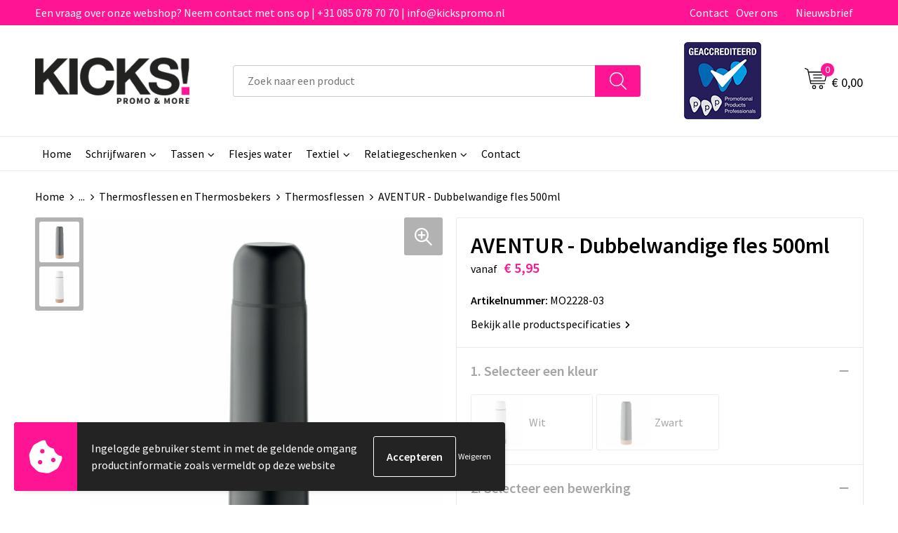

--- FILE ---
content_type: text/html; charset=UTF-8
request_url: https://www.kickspromo.nl/aventur-dubbelwandige-fles-500ml-thermosflessen-thermosflessen-en-thermosbekers-keuken-huis-tuin-en-keuken-relatiegeschenken
body_size: 24442
content:
<!DOCTYPE HTML>
<html lang="nl">
<head>
    <meta http-equiv="X-UA-Compatible" content="IE=Edge"/>
    <script type="text/javascript" nonce="cf7KbHXDmDJajvtRjKc6SOmpxRg=">
        var baseUrl = '';
        var permalink = 'aventur-dubbelwandige-fles-500ml-thermosflessen-thermosflessen-en-thermosbekers-keuken-huis-tuin-en-keuken-relatiegeschenken';
    </script>
    <meta http-equiv="Content-Type" content="text/html;charset=UTF-8" />
<meta name="robots" content="index, follow" />
<meta name="description" content="Dubbelwandige vacuümgeïsoleerde fles van gerecycled roestvrij staal met kurken detail aan de onderzijde. Lekvrij. Inhoud: 500 ml. (90% gerecycled roestvrij staal en 10% roestvrij staal)." />
<meta property="og:type" content="product" />
<meta property="og:title" content="AVENTUR - Dubbelwandige fles 500ml | Thermosflessen | Thermosflessen en Thermosbekers | Keuken | Huis, Tuin en Keuken | Relatiegeschenken" />
<meta property="og:description" content="Dubbelwandige vacuümgeïsoleerde fles van gerecycled roestvrij staal met kurken detail aan de onderzijde. Lekvrij. Inhoud: 500 ml. (90% gerecycled roestvrij staal en 10% roestvrij staal)." />
<meta property="og:image" content="https://975b01e03e94db9022cb-1d2043887f30fc26a838f63fac86383c.ssl.cf1.rackcdn.com/6f0057dcf5df980bdbcf571c12a339846e76fb8c_600_600_fill.jpg" />
<meta property="og:url" content="https://www.kickspromo.nl/aventur-dubbelwandige-fles-500ml-thermosflessen-thermosflessen-en-thermosbekers-keuken-huis-tuin-en-keuken-relatiegeschenken" />
<meta name="viewport" content="width=device-width, initial-scale=1" />
<link rel="shortcut icon" type="image/x-icon" href="https://04be07b7d397fc26a0df-9979ee83fd91f09772211b5ea2a02cff.ssl.cf1.rackcdn.com/faviconFile-1582280437.png" />
<link rel="canonical" href="https://www.kickspromo.nl/aventur-dubbelwandige-fles-500ml-thermosflessen-thermosflessen-en-thermosbekers-keuken-huis-tuin-en-keuken-relatiegeschenken" />
<link rel="stylesheet" type="text/css" href="/assets/15ae7fc8/css/style.css" />
<link rel="stylesheet" type="text/css" href="/uploads/css/installation.css" />
<link rel="stylesheet" type="text/css" href="/assets/4b9418a4/pager.css" />
<style type="text/css" media="screen">

        #configuration-placeholder-widget-693 a {
            
            color: #ffffff;
            
        }
        
</style>
<style type="text/css">

</style>
<style type="text/css">

</style>
<style type="text/css">

</style>
<script type="text/javascript" nonce="cf7KbHXDmDJajvtRjKc6SOmpxRg=">
// https://github.com/filamentgroup/loadCSS
    !function(e){"use strict"
    var n=function(n,t,o){function i(e){return f.body?e():void setTimeout(function(){i(e)})}var d,r,a,l,f=e.document,s=f.createElement("link"),u=o||"all"
    return t?d=t:(r=(f.body||f.getElementsByTagName("head")[0]).childNodes,d=r[r.length-1]),a=f.styleSheets,s.rel="stylesheet",s.href=n,s.media="only x",i(function(){d.parentNode.insertBefore(s,t?d:d.nextSibling)}),l=function(e){for(var n=s.href,t=a.length;t--;)if(a[t].href===n)return e()
    setTimeout(function(){l(e)})},s.addEventListener&&s.addEventListener("load",function(){this.media=u}),s.onloadcssdefined=l,l(function(){s.media!==u&&(s.media=u)}),s}
    "undefined"!=typeof exports?exports.loadCSS=n:e.loadCSS=n}("undefined"!=typeof global?global:this)
loadCSS("/assets/59283338/jquery-ui-1.8.21.custom.css");
loadCSS("/assets/45a91dcd/typeahead.css?v=20161031");
loadCSS("/assets/15ae7fc8/js/vendor/light-gallery/css/lightGallery.css");
loadCSS("/assets/b909a56a/css/screen.css");
(function(i,s,o,g,r,a,m){i['GoogleAnalyticsObject']=r;i[r]=i[r]||function(){
(i[r].q=i[r].q||[]).push(arguments)},i[r].l=1*new Date();a=s.createElement(o),
m=s.getElementsByTagName(o)[0];a.async=1;a.src=g;m.parentNode.insertBefore(a,m)
})(window,document,'script','//www.google-analytics.com/analytics.js','ga');
ga('create', 'UA-148494707-3', 'auto');
ga('set', 'anonymizeIp', true);
ga('send', 'pageview');
</script>
<title>AVENTUR - Dubbelwandige fles 500ml | Thermosflessen | Thermosflessen en Thermosbekers | Keuken | Huis, Tuin en Keuken | Relatiegeschenken | Kicks Promo Relatiegeschenken</title>
    <!-- Global site tag (gtag.js) - Google Analytics -->
<script async src="https://www.googletagmanager.com/gtag/js?id=G-DB7SXMQ20J"></script>
<script>
  window.dataLayer = window.dataLayer || [];
  function gtag(){dataLayer.push(arguments);}
  gtag('js', new Date());

  gtag('config', 'G-DB7SXMQ20J');
</script>

<script src="https://kit.fontawesome.com/76e029abd3.js" crossorigin="anonymous"></script>
<link rel="preconnect" href="https://fonts.gstatic.com">
<link href="https://fonts.googleapis.com/css2?family=Source+Sans+Pro:ital,wght@0,300;0,400;0,600;0,700;1,300;1,400;1,600;1,700&display=swap" rel="stylesheet">

</head>
<body lang="nl">
<div id="container" class="logged-out productSet productSet-347597 category-338340 rootCategory-338262">
    <header>
    <div id="placeholder-header-top-wrapper">
        <div class="row collapse">
            <div id="placeholder-header-top"><div id="configuration-placeholder-widget-687" data-loadbyajax="0" data-reloadbyajax="0" data-widgetid="19" class="widget widget-19 widget-duplicaat no-padding no-padding twelveColumnWidth" style=""><div id="configuration-placeholder-widget-811" data-loadbyajax="0" data-reloadbyajax="0" data-widgetid="7" class="widget widget-7 widget-menu top-menu twelveColumnWidth tabletTwelveColumnWidth mobileTwelveColumnWidth horizontal-margin show-for-large-up" style=""><ul class="custom no-images" id="yw2">
<li class="custom-item item-0 staticPage resource-331742" data-cachedresource="menu-331742" data-menutype="staticPage"><a target="_self" href="https://www.kickspromo.nl/contact">Een vraag over onze webshop? Neem contact met ons op | +31 085 078 70 70 | info@kickspromo.nl</a></li>
<li class="custom-item item-1 staticPage resource-331744" data-cachedresource="menu-331744" data-menutype="staticPage"><a target="_self" href="https://www.kickspromo.nl/contact">Contact</a></li>
<li class="custom-item item-2 staticPage resource-331743" data-cachedresource="menu-331743" data-menutype="staticPage"><a target="_self" href="https://www.kickspromo.nl/over-ons">Over ons</a></li>
<li class="custom-item item-3 staticPage resource-331745" data-cachedresource="menu-331745" data-menutype="staticPage"><a target="_self" href="https://www.kickspromo.nl/nieuwsbrief">Nieuwsbrief</a></li>
</ul></div><!-- Time: 0.00058197975158691 --><div class="clear"></div></div><!-- Time: 0.0011029243469238 --><div class="clear"></div></div>        </div>
    </div>

    <div id="placeholder-header-wrapper">
        <div class="row collapse">
            <div id="placeholder-header"><div id="configuration-placeholder-widget-688" data-loadbyajax="0" data-reloadbyajax="0" data-widgetid="19" class="widget widget-19 widget-duplicaat no-padding no-padding twelveColumnWidth" style=""><div id="configuration-placeholder-widget-644" data-loadbyajax="0" data-reloadbyajax="0" data-widgetid="12" class="widget widget-12 widget-afbeelding logo my-lg-3 mt-md-2 mt-sm-2 threeColumnWidth tabletSixColumnWidth mobileTwelveColumnWidth horizontal-margin hide-for-small-only" style=""><a href="/"><img style="" class="default-image" data-defaultimage="/uploads/editor/1663749442_1612788076_1582280061_CMSlogo.png" src="/uploads/editor/1663749442_1612788076_1582280061_CMSlogo.png" alt="Logo" /></a></div><!-- Time: 0.0002899169921875 --><div id="configuration-placeholder-widget-806" data-loadbyajax="0" data-reloadbyajax="0" data-widgetid="9" class="widget widget-9 widget-filter searchbar my-lg-3 my-md-2 my-sm-2 sixColumnWidth mobileTwelveColumnWidth horizontal-margin" style=""><form id="filter-form-static-17698554734008" onsubmit="return false;" action="https://www.kickspromo.nl/site/searchCategory" method="GET"><script type="text/javascript" nonce="cf7KbHXDmDJajvtRjKc6SOmpxRg=">
    var categoriesLanguage = 'nl';
    var categoriesUrl = '/categories.json';
</script>
<input autocomplete="off" placeholder="Zoek naar een product" type="text"
       value="" name="FilterForm[name]" id="typeahead"/>
<a href="javascript:void(0);" class="search-submit-link" onclick="$(this).closest('form').find('input[type=text]').trigger('submit');">
    <span style="display:none;"></span>
</a></form></div><!-- Time: 0.0033950805664062 --><div id="configuration-placeholder-widget-920" data-loadbyajax="0" data-reloadbyajax="0" data-widgetid="12" class="widget widget-12 widget-afbeelding logo ppp my-lg-3 mt-md-2 mt-sm-2 twoColumnWidth tabletSixColumnWidth mobileTwelveColumnWidth horizontal-margin hide-for-small-only" style=""><a href="/"><img style="" class="default-image" data-defaultimage="/uploads/editor/1705328723_ppp.jpg" src="/uploads/editor/1705328723_ppp.jpg" alt="Logo" /></a></div><!-- Time: 0.00021696090698242 --><div id="configuration-placeholder-widget-810" data-loadbyajax="0" data-reloadbyajax="0" data-widgetid="8" class="widget widget-8 widget-winkelwagen offer my-lg-3 mt-md-2 mt-sm-2 horizontal-margin" style=""><div class="cartDialog" id="shopping-cart-dialog-810">
<p class="row">Het product is aan de winkelmand toegevoegd</p></div><div class="shoppingCart item-0">
    <a>
    <div class="cart-icon">
        <svg id="Layer_1" data-name="Layer 1" xmlns="http://www.w3.org/2000/svg" viewBox="0 0 23.7383 32.5586">
            <defs><style>.cls-1 {fill: none;}</style></defs>
            <rect class="cls-1" x="15.5752" y="11.6841" width="4.2832" height="9.1899" />
            <rect class="cls-1" x="9.4658" y="11.6841" width="4.8594" height="9.1899" />
            <rect class="cls-1" x="3.7969" y="11.6841" width="4.4189" height="9.1899" />
            <path class="cls-1" d="M1.5,31.0234l20.7031.0352.0352-29.5239L1.5,1.5ZM14.7988,25.1H3.1724a.625.625,0,1,1,0-1.25H14.7988a.625.625,0,0,1,0,1.25Zm3.6817,1.24a.625.625,0,0,1,0,1.25H3.2549a.625.625,0,1,1,0-1.25Zm1.6465,3.5235H3.2549a.625.625,0,0,1,0-1.25H20.127a.625.625,0,0,1,0,1.25ZM14.95,2.873h5.5625a.625.625,0,0,1,0,1.25H14.95a.625.625,0,0,1,0-1.25Zm0,2.1763h5.5625a.625.625,0,0,1,0,1.25H14.95a.625.625,0,0,1,0-1.25Zm0,2.5815h5.5625a.625.625,0,0,1,0,1.25H14.95a.625.625,0,0,1,0-1.25ZM3.1724,2.873h5.563a.625.625,0,0,1,0,1.25H3.1724a.625.625,0,0,1,0-1.25Zm0,2.1763h5.563a.625.625,0,0,1,0,1.25H3.1724a.625.625,0,0,1,0-1.25Zm0,2.5815h5.563a.625.625,0,1,1,0,1.25H3.1724a.625.625,0,0,1,0-1.25Zm-.6255,3.4283a.625.625,0,0,1,.625-.625H20.4834a.6253.6253,0,0,1,.625.625v10.44a.6256.6256,0,0,1-.625.625H3.1719a.6253.6253,0,0,1-.625-.625Z" transform="translate(0 0)" />
            <path d="M22.2031,0H1.3584A1.3625,1.3625,0,0,0,0,1.3584v29.665a1.5366,1.5366,0,0,0,1.5347,1.5352H22.2031a1.5367,1.5367,0,0,0,1.5352-1.5352V1.5347A1.5366,1.5366,0,0,0,22.2031,0Zm0,31.0586L1.5,31.0234V1.5l20.7383.0347Z" transform="translate(0 0)" />
            <path d="M3.1719,22.124H20.4834a.6256.6256,0,0,0,.625-.625v-10.44a.6253.6253,0,0,0-.625-.625H3.1719a.625.625,0,0,0-.625.625v10.44A.6253.6253,0,0,0,3.1719,22.124Zm6.2939-1.25v-9.19h4.8594v9.19Zm10.3926,0H15.5752v-9.19h4.2832Zm-16.0615-9.19H8.2158v9.19H3.7969Z" transform="translate(0 0)" />
            <path d="M14.7988,23.85H3.1724a.625.625,0,1,0,0,1.25H14.7988a.625.625,0,0,0,0-1.25Z" transform="translate(0 0)" />
            <path d="M2.63,26.9648a.6252.6252,0,0,0,.625.625H18.4805a.625.625,0,0,0,0-1.25H3.2549A.6253.6253,0,0,0,2.63,26.9648Z" transform="translate(0 0)" />
            <path d="M20.127,28.6133H3.2549a.625.625,0,0,0,0,1.25H20.127a.625.625,0,0,0,0-1.25Z" transform="translate(0 0)" />
            <path d="M3.1724,4.123h5.563a.625.625,0,0,0,0-1.25H3.1724a.625.625,0,0,0,0,1.25Z" transform="translate(0 0)" />
            <path d="M14.95,4.123h5.5625a.625.625,0,0,0,0-1.25H14.95a.625.625,0,0,0,0,1.25Z" transform="translate(0 0)" />
            <path d="M14.95,6.2993h5.5625a.625.625,0,0,0,0-1.25H14.95a.625.625,0,0,0,0,1.25Z" transform="translate(0 0)" />
            <path d="M14.95,8.8808h5.5625a.625.625,0,0,0,0-1.25H14.95a.625.625,0,0,0,0,1.25Z" transform="translate(0 0)" />
            <path d="M3.1724,6.2993h5.563a.625.625,0,0,0,0-1.25H3.1724a.625.625,0,0,0,0,1.25Z" transform="translate(0 0)" />
            <path d="M3.1724,8.8808h5.563a.625.625,0,1,0,0-1.25H3.1724a.625.625,0,0,0,0,1.25Z" transform="translate(0 0)" />
        </svg>
        <span class="item-count">0</span>
    </div>
    <span>Op aanvraag</span>
    </a>
    <div class="shopping-cart-detail">
        <div class="shopping-cart" id="shopping-cart-810-1769855473">
<div class="">
<span class="empty">De offertemand is leeg!</span></div><div class="keys" style="display:none" title="/aventur-dubbelwandige-fles-500ml-thermosflessen-thermosflessen-en-thermosbekers-keuken-huis-tuin-en-keuken-relatiegeschenken"></div>
</div>
<div class="cartfooter">
    <a class="button" href="/offerRequest">Naar offertemand</a>
</div>

    </div>
</div>
</div><!-- Time: 0.0046589374542236 --><div id="configuration-placeholder-widget-809" data-loadbyajax="0" data-reloadbyajax="0" data-widgetid="8" class="widget widget-8 widget-winkelwagen cart my-lg-3 mt-md-2 mt-sm-2 oneColumnWidth horizontal-margin" style=""><div class="cartDialog" id="shopping-cart-dialog-809">
<p class="row">Het product is aan de winkelmand toegevoegd</p></div><div class="cart shoppingCart item-0">
    <a>
    <div class="cart-icon">
        <svg id="Layer_1" data-name="Layer 1" xmlns="http://www.w3.org/2000/svg" viewBox="0 0 37.9289 35.0701">
            <defs><style>.cls-1 {fill: none;}</style></defs>
            <path class="cls-1" d="M15.95,30.01a1.78,1.78,0,1,0,1.78,1.78A1.7826,1.7826,0,0,0,15.95,30.01Z" transform="translate(0.0001 -0.0002)" />
            <path class="cls-1" d="M27.74,30.01A1.78,1.78,0,1,0,29.52,31.79,1.7825,1.7825,0,0,0,27.74,30.01Z" transform="translate(0.0001 -0.0002)" />
            <path class="cls-1" d="M35.8994,7.48H7.1218L9.9492,20.79h23.375a.5245.5245,0,0,0,.5137-.41L36.416,8.1255a.5153.5153,0,0,0,.0127-.1143.53.53,0,0,0-.5293-.5312ZM28.28,17.26H15.39a.75.75,0,1,1,0-1.5H28.28a.75.75,0,1,1,0,1.5Zm.71-4.87H14.6a.75.75,0,0,1,0-1.5H28.99a.75.75,0,0,1,0,1.5Z" transform="translate(0.0001 -0.0002)" />
            <path d="M37.3359,6.5757A2.0178,2.0178,0,0,0,35.9,5.98H6.8032l-.73-3.4366a.75.75,0,0,0-.44-.5336L1.0435.06A.75.75,0,1,0,.4565,1.44L4.688,3.2378l3.8844,18.29L8.57,21.54a.7394.7394,0,0,0,.071.31l.8953,4.2157a.7508.7508,0,0,0,.7339.5947H33.65a.75.75,0,0,0,0-1.5H10.8774l-.61-2.87h23.06a2.0331,2.0331,0,0,0,1.9766-1.5957l2.5791-12.26a2.0313,2.0313,0,0,0-.5479-1.8589Zm-.92,1.55L33.8379,20.38a.5245.5245,0,0,1-.5137.41H9.9492L7.1218,7.48H35.8994a.53.53,0,0,1,.5293.5312A.5153.5153,0,0,1,36.416,8.1255Z" transform="translate(0.0001 -0.0002)" />
            <path d="M28.99,10.89H14.6a.75.75,0,0,0,0,1.5H28.99a.75.75,0,0,0,0-1.5Z" transform="translate(0.0001 -0.0002)" />
            <path d="M28.28,15.76H15.39a.75.75,0,1,0,0,1.5H28.28a.75.75,0,1,0,0-1.5Z" transform="translate(0.0001 -0.0002)" />
            <path d="M15.95,28.51a3.28,3.28,0,1,0,3.28,3.28A3.2841,3.2841,0,0,0,15.95,28.51Zm0,5.0605a1.78,1.78,0,1,1,1.78-1.78A1.7826,1.7826,0,0,1,15.95,33.57Z" transform="translate(0.0001 -0.0002)" />
            <path d="M27.74,28.51A3.28,3.28,0,1,0,31.02,31.79,3.2841,3.2841,0,0,0,27.74,28.51Zm0,5.0605A1.78,1.78,0,1,1,29.52,31.79,1.7825,1.7825,0,0,1,27.74,33.57Z" transform="translate(0.0001 -0.0002)" />
        </svg>
        <span class="item-count">0</span>
    </div>
    <span>€ 0,00</span>
    </a>
    <div class="shopping-cart-detail">
        <div class="shopping-cart" id="shopping-cart-809-1769855473">
<div class="">
<span class="empty">De winkelwagen is leeg!</span></div><div class="keys" style="display:none" title="/aventur-dubbelwandige-fles-500ml-thermosflessen-thermosflessen-en-thermosbekers-keuken-huis-tuin-en-keuken-relatiegeschenken"></div>
</div>
<div class="cartfooter">
    <div class="carttotal">
        <strong>Subtotaal:</strong>
         <span class="subtotal">€ 0,00</span>
    </div>
    <a class="button" href="/checkout">Naar winkelwagen</a>
</div>
    </div>
</div></div><!-- Time: 0.0035150051116943 --><div id="configuration-placeholder-widget-812" data-loadbyajax="0" data-reloadbyajax="0" data-widgetid="7" class="widget widget-7 widget-menu no-padding no-padding hide-for-large-up" style=""><div class="mobile-menu">

    <nav class="nav-bar">
        <section class="menu-toggle">
            <a><img class="open" src="https://57e5f77c3915c5107909-3850d28ea2ad19caadcd47824dc23575.ssl.cf1.rackcdn.com/1598451392_menubar.png" alt="Streepjes" /></a>
            <a><img class="close" src="https://57e5f77c3915c5107909-3850d28ea2ad19caadcd47824dc23575.ssl.cf1.rackcdn.com/1598451414_crossbar.png" alt="Kruisje" /></a>
        </section>

        <section class="logo">
            <img src="https://fb103d2e353f29e56bc4-b65c04bee52e39b410f84e30a2fda9aa.ssl.cf1.rackcdn.com/1663846569_1663152363_mobile-menu-logo.png" alt="Logo">
        </section>

        <section class="small-menu">
            <a href='tel:085-0787070'><i class="fas fa-phone-alt"></i></a>
            <a href='mailto:info@kickspromo.nl'><i class="fas fa-envelope"></i></a>
        </section>
    </nav>

    <aside class="nav-bar-menu">
        <ul class="custom no-images" id="yw3">
<li class="custom-item item-0 url resource-331747" data-cachedresource="menu-331747" data-menutype="url"><a target="_self" href="/">Home</a></li>
<li data-permalink="schrijfwaren-relatiegeschenken" data-isoutlet="" data-cachedresource="menu-331756" class="custom-item item-1 category resource-331756 children" title="Schrijfwaren" data-menutype="category"><a href="https://www.kickspromo.nl/schrijfwaren-relatiegeschenken">Schrijfwaren</a>
<ul>
<li data-permalink="multifunctionele-pennen-schrijfwaren-relatiegeschenken" data-isoutlet="" data-cachedresource="category-338297" class="item-0 resource-338297 category-item" title="Multifunctionele pennen"><a href="https://www.kickspromo.nl/multifunctionele-pennen-schrijfwaren-relatiegeschenken">Multifunctionele pennen</a></li>
<li data-permalink="pennen-in-unieke-vormen-schrijfwaren-relatiegeschenken" data-isoutlet="" data-cachedresource="category-338741" class="item-1 resource-338741 category-item" title="Pennen in unieke vormen"><a href="https://www.kickspromo.nl/pennen-in-unieke-vormen-schrijfwaren-relatiegeschenken">Pennen in unieke vormen</a></li>
<li data-permalink="markeerstiften-schrijfwaren-relatiegeschenken" data-isoutlet="" data-cachedresource="category-338420" class="item-2 resource-338420 category-item" title="Markeerstiften"><a href="https://www.kickspromo.nl/markeerstiften-schrijfwaren-relatiegeschenken">Markeerstiften</a></li>
<li data-permalink="vulpennen-schrijfwaren-relatiegeschenken" data-isoutlet="" data-cachedresource="category-338404" class="item-3 resource-338404 category-item" title="Vulpennen"><a href="https://www.kickspromo.nl/vulpennen-schrijfwaren-relatiegeschenken">Vulpennen</a></li>
<li data-permalink="potloden-schrijfwaren-relatiegeschenken" data-isoutlet="" data-cachedresource="category-338403" class="item-4 resource-338403 category-item" title="Potloden"><a href="https://www.kickspromo.nl/potloden-schrijfwaren-relatiegeschenken">Potloden</a></li>
<li data-permalink="kinderschrijfwaren-schrijfwaren-relatiegeschenken" data-isoutlet="" data-cachedresource="category-338384" class="item-5 resource-338384 category-item" title="Kinderschrijfwaren"><a href="https://www.kickspromo.nl/kinderschrijfwaren-schrijfwaren-relatiegeschenken">Kinderschrijfwaren</a></li>
<li data-permalink="pennensets-schrijfwaren-relatiegeschenken" data-isoutlet="" data-cachedresource="category-338383" class="item-6 resource-338383 category-item" title="Pennensets"><a href="https://www.kickspromo.nl/pennensets-schrijfwaren-relatiegeschenken">Pennensets</a></li>
<li data-permalink="luxe-pennen-schrijfwaren-relatiegeschenken" data-isoutlet="" data-cachedresource="category-338380" class="item-7 resource-338380 category-item" title="Luxe pennen"><a href="https://www.kickspromo.nl/luxe-pennen-schrijfwaren-relatiegeschenken">Luxe pennen</a></li>
<li data-permalink="houten-pennen-schrijfwaren-relatiegeschenken" data-isoutlet="" data-cachedresource="category-338379" class="item-8 resource-338379 category-item" title="Houten pennen"><a href="https://www.kickspromo.nl/houten-pennen-schrijfwaren-relatiegeschenken">Houten pennen</a></li>
<li data-permalink="balpennen-schrijfwaren-relatiegeschenken" data-isoutlet="" data-cachedresource="category-338378" class="item-9 resource-338378 category-item" title="Balpennen"><a href="https://www.kickspromo.nl/balpennen-schrijfwaren-relatiegeschenken">Balpennen</a></li>
<li data-permalink="touchpennen-schrijfwaren-relatiegeschenken" data-isoutlet="" data-cachedresource="category-338303" class="item-10 resource-338303 category-item" title="Touchpennen"><a href="https://www.kickspromo.nl/touchpennen-schrijfwaren-relatiegeschenken">Touchpennen</a></li>
<li data-permalink="fineliners-schrijfwaren-relatiegeschenken" data-isoutlet="" data-cachedresource="category-359970" class="item-11 resource-359970 category-item" title="Fineliners"><a href="https://www.kickspromo.nl/fineliners-schrijfwaren-relatiegeschenken">Fineliners</a></li>
</ul>
</li>
<li data-permalink="tassen" data-isoutlet="" data-cachedresource="menu-331749" class="custom-item item-2 category resource-331749 children" title="Tassen" data-menutype="category"><a href="https://www.kickspromo.nl/tassen">Tassen</a>
<ul>
<li data-permalink="accessoires-voor-tassen-tassen" data-isoutlet="" data-cachedresource="category-338314" class="item-0 resource-338314 category-item" title="Accessoires voor tassen"><a href="https://www.kickspromo.nl/accessoires-voor-tassen-tassen">Accessoires voor tassen</a></li>
<li data-permalink="afvaltassen-tassen" data-isoutlet="" data-cachedresource="category-338525" class="item-1 resource-338525 category-item" title="Afvaltassen"><a href="https://www.kickspromo.nl/afvaltassen-tassen">Afvaltassen</a></li>
<li data-permalink="aktetassen-tassen" data-isoutlet="" data-cachedresource="category-338739" class="item-2 resource-338739 category-item" title="Aktetassen"><a href="https://www.kickspromo.nl/aktetassen-tassen">Aktetassen</a></li>
<li data-permalink="autotassen-tassen" data-isoutlet="" data-cachedresource="category-338700" class="item-3 resource-338700 category-item" title="Autotassen"><a href="https://www.kickspromo.nl/autotassen-tassen">Autotassen</a></li>
<li data-permalink="boodschappentassen-tassen" data-isoutlet="" data-cachedresource="category-338393" class="item-4 resource-338393 category-item" title="Boodschappentassen"><a href="https://www.kickspromo.nl/boodschappentassen-tassen">Boodschappentassen</a></li>
<li data-permalink="bowlingtassen-tassen" data-isoutlet="" data-cachedresource="category-338964" class="item-5 resource-338964 category-item" title="Bowlingtassen"><a href="https://www.kickspromo.nl/bowlingtassen-tassen">Bowlingtassen</a></li>
<li data-permalink="collegetassen-tassen" data-isoutlet="" data-cachedresource="category-338610" class="item-6 resource-338610 category-item" title="Collegetassen"><a href="https://www.kickspromo.nl/collegetassen-tassen">Collegetassen</a></li>
<li data-permalink="crossbody-tassen-tassen" data-isoutlet="" data-cachedresource="category-339041" class="item-7 resource-339041 category-item" title="Crossbody tassen"><a href="https://www.kickspromo.nl/crossbody-tassen-tassen">Crossbody tassen</a></li>
<li data-permalink="documententassen-tassen" data-isoutlet="" data-cachedresource="category-338329" class="item-8 resource-338329 category-item" title="Documententassen"><a href="https://www.kickspromo.nl/documententassen-tassen">Documententassen</a></li>
<li data-permalink="draagtassen-tassen" data-isoutlet="" data-cachedresource="category-338991" class="item-9 resource-338991 category-item" title="Draagtassen"><a href="https://www.kickspromo.nl/draagtassen-tassen">Draagtassen</a></li>
<li data-permalink="duffeltassen-tassen" data-isoutlet="" data-cachedresource="category-338837" class="item-10 resource-338837 category-item" title="Duffeltassen"><a href="https://www.kickspromo.nl/duffeltassen-tassen">Duffeltassen</a></li>
<li data-permalink="fietstassen-tassen" data-isoutlet="" data-cachedresource="category-338826" class="item-11 resource-338826 category-item" title="Fietstassen"><a href="https://www.kickspromo.nl/fietstassen-tassen">Fietstassen</a></li>
<li data-permalink="golftassen-tassen" data-isoutlet="" data-cachedresource="category-338913" class="item-12 resource-338913 category-item" title="Golftassen"><a href="https://www.kickspromo.nl/golftassen-tassen">Golftassen</a></li>
<li data-permalink="heuptassen-tassen" data-isoutlet="" data-cachedresource="category-338510" class="item-13 resource-338510 category-item" title="Heuptassen"><a href="https://www.kickspromo.nl/heuptassen-tassen">Heuptassen</a></li>
<li data-permalink="jute-tassen-tassen" data-isoutlet="" data-cachedresource="category-338394" class="item-14 resource-338394 category-item" title="Jute tassen"><a href="https://www.kickspromo.nl/jute-tassen-tassen">Jute tassen</a></li>
<li data-permalink="katoenen-draagtassen-tassen" data-isoutlet="" data-cachedresource="category-338443" class="item-15 resource-338443 category-item" title="Katoenen draagtassen"><a href="https://www.kickspromo.nl/katoenen-draagtassen-tassen">Katoenen draagtassen</a></li>
<li data-permalink="kledingtassen-tassen" data-isoutlet="" data-cachedresource="category-338364" class="item-16 resource-338364 category-item" title="Kledingtassen"><a href="https://www.kickspromo.nl/kledingtassen-tassen">Kledingtassen</a></li>
<li data-permalink="koeltassen-en-koelboxen-tassen" data-isoutlet="" data-cachedresource="category-338330" class="item-17 resource-338330 category-item" title="Koeltassen en Koelboxen"><a href="https://www.kickspromo.nl/koeltassen-en-koelboxen-tassen">Koeltassen en Koelboxen</a></li>
<li data-permalink="koffers-en-trolleys-tassen" data-isoutlet="" data-cachedresource="category-338346" class="item-18 resource-338346 category-item" title="Koffers en Trolleys"><a href="https://www.kickspromo.nl/koffers-en-trolleys-tassen">Koffers en Trolleys</a></li>
<li data-permalink="laptop-hoezen-en-tassen-tassen" data-isoutlet="" data-cachedresource="category-338362" class="item-19 resource-338362 category-item" title="Laptop hoezen en tassen"><a href="https://www.kickspromo.nl/laptop-hoezen-en-tassen-tassen">Laptop hoezen en tassen</a></li>
<li data-permalink="lunchtassen-tassen" data-isoutlet="" data-cachedresource="category-339000" class="item-20 resource-339000 category-item" title="Lunchtassen"><a href="https://www.kickspromo.nl/lunchtassen-tassen">Lunchtassen</a></li>
<li data-permalink="matrozentassen-tassen" data-isoutlet="" data-cachedresource="category-338308" class="item-21 resource-338308 category-item" title="Matrozentassen"><a href="https://www.kickspromo.nl/matrozentassen-tassen">Matrozentassen</a></li>
<li data-permalink="opbergtassen-tassen" data-isoutlet="" data-cachedresource="category-338956" class="item-22 resource-338956 category-item" title="Opbergtassen"><a href="https://www.kickspromo.nl/opbergtassen-tassen">Opbergtassen</a></li>
<li data-permalink="opvouwbare-tassen-tassen" data-isoutlet="" data-cachedresource="category-338485" class="item-23 resource-338485 category-item" title="Opvouwbare tassen"><a href="https://www.kickspromo.nl/opvouwbare-tassen-tassen">Opvouwbare tassen</a></li>
<li data-permalink="papieren-tassen-tassen" data-isoutlet="" data-cachedresource="category-338473" class="item-24 resource-338473 category-item" title="Papieren tassen"><a href="https://www.kickspromo.nl/papieren-tassen-tassen">Papieren tassen</a></li>
<li data-permalink="promotietassen-tassen" data-isoutlet="" data-cachedresource="category-338841" class="item-25 resource-338841 category-item" title="Promotietassen"><a href="https://www.kickspromo.nl/promotietassen-tassen">Promotietassen</a></li>
<li data-permalink="reistassen-tassen" data-isoutlet="" data-cachedresource="category-338361" class="item-26 resource-338361 category-item" title="Reistassen"><a href="https://www.kickspromo.nl/reistassen-tassen">Reistassen</a></li>
<li data-permalink="rugzakken-tassen" data-isoutlet="" data-cachedresource="category-338312" class="item-27 resource-338312 category-item" title="Rugzakken"><a href="https://www.kickspromo.nl/rugzakken-tassen">Rugzakken</a></li>
<li data-permalink="schoenentassen-tassen" data-isoutlet="" data-cachedresource="category-338337" class="item-28 resource-338337 category-item" title="Schoenentassen"><a href="https://www.kickspromo.nl/schoenentassen-tassen">Schoenentassen</a></li>
<li data-permalink="schoudertassen-tassen" data-isoutlet="" data-cachedresource="category-338392" class="item-29 resource-338392 category-item" title="Schoudertassen"><a href="https://www.kickspromo.nl/schoudertassen-tassen">Schoudertassen</a></li>
<li data-permalink="sporttassen-tassen" data-isoutlet="" data-cachedresource="category-338396" class="item-30 resource-338396 category-item" title="Sporttassen"><a href="https://www.kickspromo.nl/sporttassen-tassen">Sporttassen</a></li>
<li data-permalink="strandtassen-tassen" data-isoutlet="" data-cachedresource="category-338611" class="item-31 resource-338611 category-item" title="Strandtassen"><a href="https://www.kickspromo.nl/strandtassen-tassen">Strandtassen</a></li>
<li data-permalink="tablettassen-tassen" data-isoutlet="" data-cachedresource="category-338451" class="item-32 resource-338451 category-item" title="Tablettassen"><a href="https://www.kickspromo.nl/tablettassen-tassen">Tablettassen</a></li>
<li data-permalink="toilettassen-tassen" data-isoutlet="" data-cachedresource="category-338338" class="item-33 resource-338338 category-item" title="Toilettassen"><a href="https://www.kickspromo.nl/toilettassen-tassen">Toilettassen</a></li>
<li data-permalink="trolleys-tassen" data-isoutlet="" data-cachedresource="category-338844" class="item-34 resource-338844 category-item" title="Trolleys"><a href="https://www.kickspromo.nl/trolleys-tassen">Trolleys</a></li>
<li data-permalink="waterbestendige-tassen-tassen" data-isoutlet="" data-cachedresource="category-338468" class="item-35 resource-338468 category-item" title="Waterbestendige tassen"><a href="https://www.kickspromo.nl/waterbestendige-tassen-tassen">Waterbestendige tassen</a></li>
<li data-permalink="reistassensets-tassen" data-isoutlet="" data-cachedresource="category-341153" class="item-36 resource-341153 category-item" title="Reistassensets"><a href="https://www.kickspromo.nl/reistassensets-tassen">Reistassensets</a></li>
<li data-permalink="goodiebags-tassen" data-isoutlet="" data-cachedresource="category-384541" class="item-37 resource-384541 category-item" title="Goodiebags"><a href="https://www.kickspromo.nl/goodiebags-tassen">Goodiebags</a></li>
</ul>
</li>
<li class="custom-item item-3 category resource-331750" data-cachedresource="menu-331750" data-menutype="category"><a target="_self" href="https://www.kickspromo.nl/waterflesjes-relatiegeschenken">Flesjes water</a></li>
<li data-permalink="textiel" data-isoutlet="" data-cachedresource="menu-331751" class="custom-item item-4 category resource-331751 children" title="Textiel" data-menutype="category"><a href="https://www.kickspromo.nl/textiel">Textiel</a>
<ul>
<li data-permalink="badtextiel-en-douche-textiel" data-isoutlet="" data-cachedresource="category-338535" class="item-0 resource-338535 category-item" title="Badtextiel en Douche"><a href="https://www.kickspromo.nl/badtextiel-en-douche-textiel">Badtextiel en Douche</a></li>
<li data-permalink="bodywarmers-textiel" data-isoutlet="" data-cachedresource="category-338418" class="item-1 resource-338418 category-item" title="Bodywarmers"><a href="https://www.kickspromo.nl/bodywarmers-textiel">Bodywarmers</a></li>
<li data-permalink="broeken-en-rokken-textiel" data-isoutlet="" data-cachedresource="category-338781" class="item-2 resource-338781 category-item" title="Broeken en Rokken"><a href="https://www.kickspromo.nl/broeken-en-rokken-textiel">Broeken en Rokken</a></li>
<li data-permalink="caps-hoeden-en-mutsen-textiel" data-isoutlet="" data-cachedresource="category-338310" class="item-3 resource-338310 category-item" title="Caps, Hoeden en Mutsen"><a href="https://www.kickspromo.nl/caps-hoeden-en-mutsen-textiel">Caps, Hoeden en Mutsen</a></li>
<li data-permalink="dekens-fleecedekens-en-kussens-textiel" data-isoutlet="" data-cachedresource="category-338334" class="item-4 resource-338334 category-item" title="Dekens, Fleecedekens en Kussens"><a href="https://www.kickspromo.nl/dekens-fleecedekens-en-kussens-textiel">Dekens, Fleecedekens en Kussens</a></li>
<li data-permalink="gezichtsmaskers-en-mondkapjes-textiel" data-isoutlet="" data-cachedresource="category-338924" class="item-5 resource-338924 category-item" title="Gezichtsmaskers en mondkapjes"><a href="https://www.kickspromo.nl/gezichtsmaskers-en-mondkapjes-textiel">Gezichtsmaskers en mondkapjes</a></li>
<li data-permalink="handschoenen-en-sjaals-textiel" data-isoutlet="" data-cachedresource="category-338586" class="item-6 resource-338586 category-item" title="Handschoenen en Sjaals"><a href="https://www.kickspromo.nl/handschoenen-en-sjaals-textiel">Handschoenen en Sjaals</a></li>
<li data-permalink="jassen-textiel" data-isoutlet="" data-cachedresource="category-338414" class="item-7 resource-338414 category-item" title="Jassen"><a href="https://www.kickspromo.nl/jassen-textiel">Jassen</a></li>
<li data-permalink="kledingaccessoires-textiel" data-isoutlet="" data-cachedresource="category-338653" class="item-8 resource-338653 category-item" title="Kledingaccessoires"><a href="https://www.kickspromo.nl/kledingaccessoires-textiel">Kledingaccessoires</a></li>
<li data-permalink="ondergoed-sokken-en-nachtkleding-textiel" data-isoutlet="" data-cachedresource="category-338965" class="item-9 resource-338965 category-item" title="Ondergoed, Sokken en Nachtkleding"><a href="https://www.kickspromo.nl/ondergoed-sokken-en-nachtkleding-textiel">Ondergoed, Sokken en Nachtkleding</a></li>
<li data-permalink="overhemden-textiel" data-isoutlet="" data-cachedresource="category-338432" class="item-10 resource-338432 category-item" title="Overhemden"><a href="https://www.kickspromo.nl/overhemden-textiel">Overhemden</a></li>
<li data-permalink="peuters-en-babys-textiel" data-isoutlet="" data-cachedresource="category-338612" class="item-11 resource-338612 category-item" title="Peuters en Baby&#039;s"><a href="https://www.kickspromo.nl/peuters-en-babys-textiel">Peuters en Baby's</a></li>
<li data-permalink="polos-textiel" data-isoutlet="" data-cachedresource="category-338409" class="item-12 resource-338409 category-item" title="Polo&#039;s"><a href="https://www.kickspromo.nl/polos-textiel">Polo's</a></li>
<li data-permalink="regenkleding-textiel" data-isoutlet="" data-cachedresource="category-338315" class="item-13 resource-338315 category-item" title="Regenkleding"><a href="https://www.kickspromo.nl/regenkleding-textiel">Regenkleding</a></li>
<li data-permalink="sweaters-textiel" data-isoutlet="" data-cachedresource="category-338410" class="item-14 resource-338410 category-item" title="Sweaters"><a href="https://www.kickspromo.nl/sweaters-textiel">Sweaters</a></li>
<li data-permalink="t-shirts-textiel" data-isoutlet="" data-cachedresource="category-338407" class="item-15 resource-338407 category-item" title="T-Shirts"><a href="https://www.kickspromo.nl/t-shirts-textiel">T-Shirts</a></li>
<li data-permalink="vesten-textiel" data-isoutlet="" data-cachedresource="category-338412" class="item-16 resource-338412 category-item" title="Vesten"><a href="https://www.kickspromo.nl/vesten-textiel">Vesten</a></li>
<li data-permalink="schoenen-textiel" data-isoutlet="" data-cachedresource="category-342944" class="item-17 resource-342944 category-item" title="Schoenen"><a href="https://www.kickspromo.nl/schoenen-textiel">Schoenen</a></li>
</ul>
</li>
<li data-permalink="relatiegeschenken" data-isoutlet="" data-cachedresource="menu-331752" class="custom-item item-5 category resource-331752 children" title="Relatiegeschenken" data-menutype="category"><a href="https://www.kickspromo.nl/relatiegeschenken">Relatiegeschenken</a>
<ul>
<li data-permalink="aanstekers-relatiegeschenken" data-isoutlet="" data-cachedresource="category-338590" class="item-0 resource-338590 category-item" title="Aanstekers"><a href="https://www.kickspromo.nl/aanstekers-relatiegeschenken">Aanstekers</a></li>
<li data-permalink="anti-stress-relatiegeschenken" data-isoutlet="" data-cachedresource="category-338321" class="item-1 resource-338321 category-item" title="Anti-stress"><a href="https://www.kickspromo.nl/anti-stress-relatiegeschenken">Anti-stress</a></li>
<li data-permalink="bidons-en-sportflessen-relatiegeschenken" data-isoutlet="" data-cachedresource="category-338282" class="item-2 resource-338282 category-item" title="Bidons en Sportflessen"><a href="https://www.kickspromo.nl/bidons-en-sportflessen-relatiegeschenken">Bidons en Sportflessen</a></li>
<li data-permalink="elektronica-gadgets-en-usb-relatiegeschenken" data-isoutlet="" data-cachedresource="category-338273" class="item-3 resource-338273 category-item" title="Elektronica, Gadgets en USB"><a href="https://www.kickspromo.nl/elektronica-gadgets-en-usb-relatiegeschenken">Elektronica, Gadgets en USB</a></li>
<li data-permalink="feestartikelen-relatiegeschenken" data-isoutlet="" data-cachedresource="category-338640" class="item-4 resource-338640 category-item" title="Feestartikelen"><a href="https://www.kickspromo.nl/feestartikelen-relatiegeschenken">Feestartikelen</a></li>
<li data-permalink="fitness-relatiegeschenken" data-isoutlet="" data-cachedresource="category-338351" class="item-5 resource-338351 category-item" title="Fitness"><a href="https://www.kickspromo.nl/fitness-relatiegeschenken">Fitness</a></li>
<li data-permalink="huis-tuin-en-keuken-relatiegeschenken" data-isoutlet="" data-cachedresource="category-338278" class="item-6 resource-338278 category-item" title="Huis, Tuin en Keuken"><a href="https://www.kickspromo.nl/huis-tuin-en-keuken-relatiegeschenken">Huis, Tuin en Keuken</a></li>
<li data-permalink="kantoor-en-zakelijk-relatiegeschenken" data-isoutlet="" data-cachedresource="category-338298" class="item-7 resource-338298 category-item" title="Kantoor en Zakelijk"><a href="https://www.kickspromo.nl/kantoor-en-zakelijk-relatiegeschenken">Kantoor en Zakelijk</a></li>
<li data-permalink="kerst-relatiegeschenken" data-isoutlet="" data-cachedresource="category-338584" class="item-8 resource-338584 category-item" title="Kerst"><a href="https://www.kickspromo.nl/kerst-relatiegeschenken">Kerst</a></li>
<li data-permalink="kinderen-peuters-en-babys-relatiegeschenken" data-isoutlet="" data-cachedresource="category-338385" class="item-9 resource-338385 category-item" title="Kinderen, Peuters en Baby&#039;s"><a href="https://www.kickspromo.nl/kinderen-peuters-en-babys-relatiegeschenken">Kinderen, Peuters en Baby's</a></li>
<li data-permalink="klokken-horloges-en-weerstations-relatiegeschenken" data-isoutlet="" data-cachedresource="category-338492" class="item-10 resource-338492 category-item" title="Klokken, horloges en weerstations"><a href="https://www.kickspromo.nl/klokken-horloges-en-weerstations-relatiegeschenken">Klokken, horloges en weerstations</a></li>
<li data-permalink="lampen-en-gereedschap-relatiegeschenken" data-isoutlet="" data-cachedresource="category-338276" class="item-11 resource-338276 category-item" title="Lampen en Gereedschap"><a href="https://www.kickspromo.nl/lampen-en-gereedschap-relatiegeschenken">Lampen en Gereedschap</a></li>
<li data-permalink="levensmiddelen-relatiegeschenken" data-isoutlet="" data-cachedresource="category-338891" class="item-12 resource-338891 category-item" title="Levensmiddelen"><a href="https://www.kickspromo.nl/levensmiddelen-relatiegeschenken">Levensmiddelen</a></li>
<li data-permalink="paraplus-relatiegeschenken" data-isoutlet="" data-cachedresource="category-338265" class="item-13 resource-338265 category-item" title="Paraplu&#039;s"><a href="https://www.kickspromo.nl/paraplus-relatiegeschenken">Paraplu's</a></li>
<li data-permalink="persoonlijke-verzorging-relatiegeschenken" data-isoutlet="" data-cachedresource="category-338342" class="item-14 resource-338342 category-item" title="Persoonlijke verzorging"><a href="https://www.kickspromo.nl/persoonlijke-verzorging-relatiegeschenken">Persoonlijke verzorging</a></li>
<li data-permalink="reisbenodigdheden-relatiegeschenken" data-isoutlet="" data-cachedresource="category-338263" class="item-15 resource-338263 category-item" title="Reisbenodigdheden"><a href="https://www.kickspromo.nl/reisbenodigdheden-relatiegeschenken">Reisbenodigdheden</a></li>
<li data-permalink="schrijfwaren-relatiegeschenken" data-isoutlet="" data-cachedresource="category-338296" class="item-16 resource-338296 category-item" title="Schrijfwaren"><a href="https://www.kickspromo.nl/schrijfwaren-relatiegeschenken">Schrijfwaren</a></li>
<li data-permalink="sinterklaas-relatiegeschenken" data-isoutlet="" data-cachedresource="category-338626" class="item-17 resource-338626 category-item" title="Sinterklaas"><a href="https://www.kickspromo.nl/sinterklaas-relatiegeschenken">Sinterklaas</a></li>
<li data-permalink="sleutelhangers-en-lanyards-relatiegeschenken" data-isoutlet="" data-cachedresource="category-338270" class="item-18 resource-338270 category-item" title="Sleutelhangers en Lanyards"><a href="https://www.kickspromo.nl/sleutelhangers-en-lanyards-relatiegeschenken">Sleutelhangers en Lanyards</a></li>
<li data-permalink="snoepgoed-relatiegeschenken" data-isoutlet="" data-cachedresource="category-338560" class="item-19 resource-338560 category-item" title="Snoepgoed"><a href="https://www.kickspromo.nl/snoepgoed-relatiegeschenken">Snoepgoed</a></li>
<li data-permalink="spellen-voor-binnen-en-buiten-relatiegeschenken" data-isoutlet="" data-cachedresource="category-338354" class="item-20 resource-338354 category-item" title="Spellen voor binnen en buiten"><a href="https://www.kickspromo.nl/spellen-voor-binnen-en-buiten-relatiegeschenken">Spellen voor binnen en buiten</a></li>
<li data-permalink="themapakketten-relatiegeschenken" data-isoutlet="" data-cachedresource="category-339008" class="item-21 resource-339008 category-item" title="Themapakketten"><a href="https://www.kickspromo.nl/themapakketten-relatiegeschenken">Themapakketten</a></li>
<li data-permalink="veiligheid-auto-en-fiets-relatiegeschenken" data-isoutlet="" data-cachedresource="category-338287" class="item-22 resource-338287 category-item" title="Veiligheid, Auto en Fiets"><a href="https://www.kickspromo.nl/veiligheid-auto-en-fiets-relatiegeschenken">Veiligheid, Auto en Fiets</a></li>
<li data-permalink="vrije-tijd-en-strand-relatiegeschenken" data-isoutlet="" data-cachedresource="category-338284" class="item-23 resource-338284 category-item" title="Vrije tijd en Strand"><a href="https://www.kickspromo.nl/vrije-tijd-en-strand-relatiegeschenken">Vrije tijd en Strand</a></li>
<li data-permalink="waterflesjes-relatiegeschenken" data-isoutlet="" data-cachedresource="category-338901" class="item-24 resource-338901 category-item" title="Waterflesjes"><a href="https://www.kickspromo.nl/waterflesjes-relatiegeschenken">Waterflesjes</a></li>
</ul>
</li>
<li class="custom-item item-6 staticPage resource-331759" data-cachedresource="menu-331759" data-menutype="staticPage"><a target="_self" href="https://www.kickspromo.nl/contact">Contact</a></li>
</ul>
    </aside>
</div></div><!-- Time: 0.0066580772399902 --><div id="configuration-placeholder-widget-905" data-loadbyajax="0" data-reloadbyajax="0" data-widgetid="1003" class="widget widget-1003 widget-html scroll-top mobileTwelveColumnWidth horizontal-margin" style=""><span id="scroll-button"><i class="fas fa-caret-up"></i></span></div><!-- Time: 0.00023722648620605 --><div class="clear"></div></div><!-- Time: 0.020299911499023 --><div class="clear"></div></div>        </div>
    </div>

    <div id="placeholder-header-bottom-wrapper">
        <div class="row collapse">
            <div id="placeholder-header-bottom"><div id="configuration-placeholder-widget-732" data-loadbyajax="0" data-reloadbyajax="0" data-widgetid="19" class="widget widget-19 widget-duplicaat no-padding no-padding twelveColumnWidth" style=""><div id="configuration-placeholder-widget-647" data-loadbyajax="0" data-reloadbyajax="0" data-widgetid="7" class="widget widget-7 widget-menu main-menu twelveColumnWidth tabletTwelveColumnWidth horizontal-margin show-for-large-up" style=""><ul class="custom no-images" id="yw4">
<li class="custom-item item-0 url resource-331747" data-cachedresource="menu-331747" data-menutype="url"><a target="_self" href="/">Home</a></li>
<li data-permalink="schrijfwaren-relatiegeschenken" data-isoutlet="" data-cachedresource="menu-331756" class="custom-item item-1 category resource-331756 children" title="Schrijfwaren" data-menutype="category"><a href="https://www.kickspromo.nl/schrijfwaren-relatiegeschenken">Schrijfwaren</a>
<ul>
<li data-permalink="multifunctionele-pennen-schrijfwaren-relatiegeschenken" data-isoutlet="" data-cachedresource="category-338297" class="item-0 resource-338297 category-item" title="Multifunctionele pennen"><a href="https://www.kickspromo.nl/multifunctionele-pennen-schrijfwaren-relatiegeschenken">Multifunctionele pennen</a></li>
<li data-permalink="pennen-in-unieke-vormen-schrijfwaren-relatiegeschenken" data-isoutlet="" data-cachedresource="category-338741" class="item-1 resource-338741 category-item" title="Pennen in unieke vormen"><a href="https://www.kickspromo.nl/pennen-in-unieke-vormen-schrijfwaren-relatiegeschenken">Pennen in unieke vormen</a></li>
<li data-permalink="markeerstiften-schrijfwaren-relatiegeschenken" data-isoutlet="" data-cachedresource="category-338420" class="item-2 resource-338420 category-item" title="Markeerstiften"><a href="https://www.kickspromo.nl/markeerstiften-schrijfwaren-relatiegeschenken">Markeerstiften</a></li>
<li data-permalink="vulpennen-schrijfwaren-relatiegeschenken" data-isoutlet="" data-cachedresource="category-338404" class="item-3 resource-338404 category-item" title="Vulpennen"><a href="https://www.kickspromo.nl/vulpennen-schrijfwaren-relatiegeschenken">Vulpennen</a></li>
<li data-permalink="potloden-schrijfwaren-relatiegeschenken" data-isoutlet="" data-cachedresource="category-338403" class="item-4 resource-338403 category-item" title="Potloden"><a href="https://www.kickspromo.nl/potloden-schrijfwaren-relatiegeschenken">Potloden</a></li>
<li data-permalink="kinderschrijfwaren-schrijfwaren-relatiegeschenken" data-isoutlet="" data-cachedresource="category-338384" class="item-5 resource-338384 category-item" title="Kinderschrijfwaren"><a href="https://www.kickspromo.nl/kinderschrijfwaren-schrijfwaren-relatiegeschenken">Kinderschrijfwaren</a></li>
<li data-permalink="pennensets-schrijfwaren-relatiegeschenken" data-isoutlet="" data-cachedresource="category-338383" class="item-6 resource-338383 category-item" title="Pennensets"><a href="https://www.kickspromo.nl/pennensets-schrijfwaren-relatiegeschenken">Pennensets</a></li>
<li data-permalink="luxe-pennen-schrijfwaren-relatiegeschenken" data-isoutlet="" data-cachedresource="category-338380" class="item-7 resource-338380 category-item" title="Luxe pennen"><a href="https://www.kickspromo.nl/luxe-pennen-schrijfwaren-relatiegeschenken">Luxe pennen</a></li>
<li data-permalink="houten-pennen-schrijfwaren-relatiegeschenken" data-isoutlet="" data-cachedresource="category-338379" class="item-8 resource-338379 category-item" title="Houten pennen"><a href="https://www.kickspromo.nl/houten-pennen-schrijfwaren-relatiegeschenken">Houten pennen</a></li>
<li data-permalink="balpennen-schrijfwaren-relatiegeschenken" data-isoutlet="" data-cachedresource="category-338378" class="item-9 resource-338378 category-item" title="Balpennen"><a href="https://www.kickspromo.nl/balpennen-schrijfwaren-relatiegeschenken">Balpennen</a></li>
<li data-permalink="touchpennen-schrijfwaren-relatiegeschenken" data-isoutlet="" data-cachedresource="category-338303" class="item-10 resource-338303 category-item" title="Touchpennen"><a href="https://www.kickspromo.nl/touchpennen-schrijfwaren-relatiegeschenken">Touchpennen</a></li>
<li data-permalink="fineliners-schrijfwaren-relatiegeschenken" data-isoutlet="" data-cachedresource="category-359970" class="item-11 resource-359970 category-item" title="Fineliners"><a href="https://www.kickspromo.nl/fineliners-schrijfwaren-relatiegeschenken">Fineliners</a></li>
</ul>
</li>
<li data-permalink="tassen" data-isoutlet="" data-cachedresource="menu-331749" class="custom-item item-2 category resource-331749 children" title="Tassen" data-menutype="category"><a href="https://www.kickspromo.nl/tassen">Tassen</a>
<ul>
<li data-permalink="accessoires-voor-tassen-tassen" data-isoutlet="" data-cachedresource="category-338314" class="item-0 resource-338314 category-item" title="Accessoires voor tassen"><a href="https://www.kickspromo.nl/accessoires-voor-tassen-tassen">Accessoires voor tassen</a></li>
<li data-permalink="afvaltassen-tassen" data-isoutlet="" data-cachedresource="category-338525" class="item-1 resource-338525 category-item" title="Afvaltassen"><a href="https://www.kickspromo.nl/afvaltassen-tassen">Afvaltassen</a></li>
<li data-permalink="aktetassen-tassen" data-isoutlet="" data-cachedresource="category-338739" class="item-2 resource-338739 category-item" title="Aktetassen"><a href="https://www.kickspromo.nl/aktetassen-tassen">Aktetassen</a></li>
<li data-permalink="autotassen-tassen" data-isoutlet="" data-cachedresource="category-338700" class="item-3 resource-338700 category-item" title="Autotassen"><a href="https://www.kickspromo.nl/autotassen-tassen">Autotassen</a></li>
<li data-permalink="boodschappentassen-tassen" data-isoutlet="" data-cachedresource="category-338393" class="item-4 resource-338393 category-item" title="Boodschappentassen"><a href="https://www.kickspromo.nl/boodschappentassen-tassen">Boodschappentassen</a></li>
<li data-permalink="bowlingtassen-tassen" data-isoutlet="" data-cachedresource="category-338964" class="item-5 resource-338964 category-item" title="Bowlingtassen"><a href="https://www.kickspromo.nl/bowlingtassen-tassen">Bowlingtassen</a></li>
<li data-permalink="collegetassen-tassen" data-isoutlet="" data-cachedresource="category-338610" class="item-6 resource-338610 category-item" title="Collegetassen"><a href="https://www.kickspromo.nl/collegetassen-tassen">Collegetassen</a></li>
<li data-permalink="crossbody-tassen-tassen" data-isoutlet="" data-cachedresource="category-339041" class="item-7 resource-339041 category-item" title="Crossbody tassen"><a href="https://www.kickspromo.nl/crossbody-tassen-tassen">Crossbody tassen</a></li>
<li data-permalink="documententassen-tassen" data-isoutlet="" data-cachedresource="category-338329" class="item-8 resource-338329 category-item" title="Documententassen"><a href="https://www.kickspromo.nl/documententassen-tassen">Documententassen</a></li>
<li data-permalink="draagtassen-tassen" data-isoutlet="" data-cachedresource="category-338991" class="item-9 resource-338991 category-item" title="Draagtassen"><a href="https://www.kickspromo.nl/draagtassen-tassen">Draagtassen</a></li>
<li data-permalink="duffeltassen-tassen" data-isoutlet="" data-cachedresource="category-338837" class="item-10 resource-338837 category-item" title="Duffeltassen"><a href="https://www.kickspromo.nl/duffeltassen-tassen">Duffeltassen</a></li>
<li data-permalink="fietstassen-tassen" data-isoutlet="" data-cachedresource="category-338826" class="item-11 resource-338826 category-item" title="Fietstassen"><a href="https://www.kickspromo.nl/fietstassen-tassen">Fietstassen</a></li>
<li data-permalink="golftassen-tassen" data-isoutlet="" data-cachedresource="category-338913" class="item-12 resource-338913 category-item" title="Golftassen"><a href="https://www.kickspromo.nl/golftassen-tassen">Golftassen</a></li>
<li data-permalink="heuptassen-tassen" data-isoutlet="" data-cachedresource="category-338510" class="item-13 resource-338510 category-item" title="Heuptassen"><a href="https://www.kickspromo.nl/heuptassen-tassen">Heuptassen</a></li>
<li data-permalink="jute-tassen-tassen" data-isoutlet="" data-cachedresource="category-338394" class="item-14 resource-338394 category-item" title="Jute tassen"><a href="https://www.kickspromo.nl/jute-tassen-tassen">Jute tassen</a></li>
<li data-permalink="katoenen-draagtassen-tassen" data-isoutlet="" data-cachedresource="category-338443" class="item-15 resource-338443 category-item" title="Katoenen draagtassen"><a href="https://www.kickspromo.nl/katoenen-draagtassen-tassen">Katoenen draagtassen</a></li>
<li data-permalink="kledingtassen-tassen" data-isoutlet="" data-cachedresource="category-338364" class="item-16 resource-338364 category-item" title="Kledingtassen"><a href="https://www.kickspromo.nl/kledingtassen-tassen">Kledingtassen</a></li>
<li data-permalink="koeltassen-en-koelboxen-tassen" data-isoutlet="" data-cachedresource="category-338330" class="item-17 resource-338330 category-item" title="Koeltassen en Koelboxen"><a href="https://www.kickspromo.nl/koeltassen-en-koelboxen-tassen">Koeltassen en Koelboxen</a></li>
<li data-permalink="koffers-en-trolleys-tassen" data-isoutlet="" data-cachedresource="category-338346" class="item-18 resource-338346 category-item" title="Koffers en Trolleys"><a href="https://www.kickspromo.nl/koffers-en-trolleys-tassen">Koffers en Trolleys</a></li>
<li data-permalink="laptop-hoezen-en-tassen-tassen" data-isoutlet="" data-cachedresource="category-338362" class="item-19 resource-338362 category-item" title="Laptop hoezen en tassen"><a href="https://www.kickspromo.nl/laptop-hoezen-en-tassen-tassen">Laptop hoezen en tassen</a></li>
<li data-permalink="lunchtassen-tassen" data-isoutlet="" data-cachedresource="category-339000" class="item-20 resource-339000 category-item" title="Lunchtassen"><a href="https://www.kickspromo.nl/lunchtassen-tassen">Lunchtassen</a></li>
<li data-permalink="matrozentassen-tassen" data-isoutlet="" data-cachedresource="category-338308" class="item-21 resource-338308 category-item" title="Matrozentassen"><a href="https://www.kickspromo.nl/matrozentassen-tassen">Matrozentassen</a></li>
<li data-permalink="opbergtassen-tassen" data-isoutlet="" data-cachedresource="category-338956" class="item-22 resource-338956 category-item" title="Opbergtassen"><a href="https://www.kickspromo.nl/opbergtassen-tassen">Opbergtassen</a></li>
<li data-permalink="opvouwbare-tassen-tassen" data-isoutlet="" data-cachedresource="category-338485" class="item-23 resource-338485 category-item" title="Opvouwbare tassen"><a href="https://www.kickspromo.nl/opvouwbare-tassen-tassen">Opvouwbare tassen</a></li>
<li data-permalink="papieren-tassen-tassen" data-isoutlet="" data-cachedresource="category-338473" class="item-24 resource-338473 category-item" title="Papieren tassen"><a href="https://www.kickspromo.nl/papieren-tassen-tassen">Papieren tassen</a></li>
<li data-permalink="promotietassen-tassen" data-isoutlet="" data-cachedresource="category-338841" class="item-25 resource-338841 category-item" title="Promotietassen"><a href="https://www.kickspromo.nl/promotietassen-tassen">Promotietassen</a></li>
<li data-permalink="reistassen-tassen" data-isoutlet="" data-cachedresource="category-338361" class="item-26 resource-338361 category-item" title="Reistassen"><a href="https://www.kickspromo.nl/reistassen-tassen">Reistassen</a></li>
<li data-permalink="rugzakken-tassen" data-isoutlet="" data-cachedresource="category-338312" class="item-27 resource-338312 category-item" title="Rugzakken"><a href="https://www.kickspromo.nl/rugzakken-tassen">Rugzakken</a></li>
<li data-permalink="schoenentassen-tassen" data-isoutlet="" data-cachedresource="category-338337" class="item-28 resource-338337 category-item" title="Schoenentassen"><a href="https://www.kickspromo.nl/schoenentassen-tassen">Schoenentassen</a></li>
<li data-permalink="schoudertassen-tassen" data-isoutlet="" data-cachedresource="category-338392" class="item-29 resource-338392 category-item" title="Schoudertassen"><a href="https://www.kickspromo.nl/schoudertassen-tassen">Schoudertassen</a></li>
<li data-permalink="sporttassen-tassen" data-isoutlet="" data-cachedresource="category-338396" class="item-30 resource-338396 category-item" title="Sporttassen"><a href="https://www.kickspromo.nl/sporttassen-tassen">Sporttassen</a></li>
<li data-permalink="strandtassen-tassen" data-isoutlet="" data-cachedresource="category-338611" class="item-31 resource-338611 category-item" title="Strandtassen"><a href="https://www.kickspromo.nl/strandtassen-tassen">Strandtassen</a></li>
<li data-permalink="tablettassen-tassen" data-isoutlet="" data-cachedresource="category-338451" class="item-32 resource-338451 category-item" title="Tablettassen"><a href="https://www.kickspromo.nl/tablettassen-tassen">Tablettassen</a></li>
<li data-permalink="toilettassen-tassen" data-isoutlet="" data-cachedresource="category-338338" class="item-33 resource-338338 category-item" title="Toilettassen"><a href="https://www.kickspromo.nl/toilettassen-tassen">Toilettassen</a></li>
<li data-permalink="trolleys-tassen" data-isoutlet="" data-cachedresource="category-338844" class="item-34 resource-338844 category-item" title="Trolleys"><a href="https://www.kickspromo.nl/trolleys-tassen">Trolleys</a></li>
<li data-permalink="waterbestendige-tassen-tassen" data-isoutlet="" data-cachedresource="category-338468" class="item-35 resource-338468 category-item" title="Waterbestendige tassen"><a href="https://www.kickspromo.nl/waterbestendige-tassen-tassen">Waterbestendige tassen</a></li>
<li data-permalink="reistassensets-tassen" data-isoutlet="" data-cachedresource="category-341153" class="item-36 resource-341153 category-item" title="Reistassensets"><a href="https://www.kickspromo.nl/reistassensets-tassen">Reistassensets</a></li>
<li data-permalink="goodiebags-tassen" data-isoutlet="" data-cachedresource="category-384541" class="item-37 resource-384541 category-item" title="Goodiebags"><a href="https://www.kickspromo.nl/goodiebags-tassen">Goodiebags</a></li>
</ul>
</li>
<li class="custom-item item-3 category resource-331750" data-cachedresource="menu-331750" data-menutype="category"><a target="_self" href="https://www.kickspromo.nl/waterflesjes-relatiegeschenken">Flesjes water</a></li>
<li data-permalink="textiel" data-isoutlet="" data-cachedresource="menu-331751" class="custom-item item-4 category resource-331751 children" title="Textiel" data-menutype="category"><a href="https://www.kickspromo.nl/textiel">Textiel</a>
<ul>
<li data-permalink="badtextiel-en-douche-textiel" data-isoutlet="" data-cachedresource="category-338535" class="item-0 resource-338535 category-item" title="Badtextiel en Douche"><a href="https://www.kickspromo.nl/badtextiel-en-douche-textiel">Badtextiel en Douche</a></li>
<li data-permalink="bodywarmers-textiel" data-isoutlet="" data-cachedresource="category-338418" class="item-1 resource-338418 category-item" title="Bodywarmers"><a href="https://www.kickspromo.nl/bodywarmers-textiel">Bodywarmers</a></li>
<li data-permalink="broeken-en-rokken-textiel" data-isoutlet="" data-cachedresource="category-338781" class="item-2 resource-338781 category-item" title="Broeken en Rokken"><a href="https://www.kickspromo.nl/broeken-en-rokken-textiel">Broeken en Rokken</a></li>
<li data-permalink="caps-hoeden-en-mutsen-textiel" data-isoutlet="" data-cachedresource="category-338310" class="item-3 resource-338310 category-item" title="Caps, Hoeden en Mutsen"><a href="https://www.kickspromo.nl/caps-hoeden-en-mutsen-textiel">Caps, Hoeden en Mutsen</a></li>
<li data-permalink="dekens-fleecedekens-en-kussens-textiel" data-isoutlet="" data-cachedresource="category-338334" class="item-4 resource-338334 category-item" title="Dekens, Fleecedekens en Kussens"><a href="https://www.kickspromo.nl/dekens-fleecedekens-en-kussens-textiel">Dekens, Fleecedekens en Kussens</a></li>
<li data-permalink="gezichtsmaskers-en-mondkapjes-textiel" data-isoutlet="" data-cachedresource="category-338924" class="item-5 resource-338924 category-item" title="Gezichtsmaskers en mondkapjes"><a href="https://www.kickspromo.nl/gezichtsmaskers-en-mondkapjes-textiel">Gezichtsmaskers en mondkapjes</a></li>
<li data-permalink="handschoenen-en-sjaals-textiel" data-isoutlet="" data-cachedresource="category-338586" class="item-6 resource-338586 category-item" title="Handschoenen en Sjaals"><a href="https://www.kickspromo.nl/handschoenen-en-sjaals-textiel">Handschoenen en Sjaals</a></li>
<li data-permalink="jassen-textiel" data-isoutlet="" data-cachedresource="category-338414" class="item-7 resource-338414 category-item" title="Jassen"><a href="https://www.kickspromo.nl/jassen-textiel">Jassen</a></li>
<li data-permalink="kledingaccessoires-textiel" data-isoutlet="" data-cachedresource="category-338653" class="item-8 resource-338653 category-item" title="Kledingaccessoires"><a href="https://www.kickspromo.nl/kledingaccessoires-textiel">Kledingaccessoires</a></li>
<li data-permalink="ondergoed-sokken-en-nachtkleding-textiel" data-isoutlet="" data-cachedresource="category-338965" class="item-9 resource-338965 category-item" title="Ondergoed, Sokken en Nachtkleding"><a href="https://www.kickspromo.nl/ondergoed-sokken-en-nachtkleding-textiel">Ondergoed, Sokken en Nachtkleding</a></li>
<li data-permalink="overhemden-textiel" data-isoutlet="" data-cachedresource="category-338432" class="item-10 resource-338432 category-item" title="Overhemden"><a href="https://www.kickspromo.nl/overhemden-textiel">Overhemden</a></li>
<li data-permalink="peuters-en-babys-textiel" data-isoutlet="" data-cachedresource="category-338612" class="item-11 resource-338612 category-item" title="Peuters en Baby&#039;s"><a href="https://www.kickspromo.nl/peuters-en-babys-textiel">Peuters en Baby's</a></li>
<li data-permalink="polos-textiel" data-isoutlet="" data-cachedresource="category-338409" class="item-12 resource-338409 category-item" title="Polo&#039;s"><a href="https://www.kickspromo.nl/polos-textiel">Polo's</a></li>
<li data-permalink="regenkleding-textiel" data-isoutlet="" data-cachedresource="category-338315" class="item-13 resource-338315 category-item" title="Regenkleding"><a href="https://www.kickspromo.nl/regenkleding-textiel">Regenkleding</a></li>
<li data-permalink="sweaters-textiel" data-isoutlet="" data-cachedresource="category-338410" class="item-14 resource-338410 category-item" title="Sweaters"><a href="https://www.kickspromo.nl/sweaters-textiel">Sweaters</a></li>
<li data-permalink="t-shirts-textiel" data-isoutlet="" data-cachedresource="category-338407" class="item-15 resource-338407 category-item" title="T-Shirts"><a href="https://www.kickspromo.nl/t-shirts-textiel">T-Shirts</a></li>
<li data-permalink="vesten-textiel" data-isoutlet="" data-cachedresource="category-338412" class="item-16 resource-338412 category-item" title="Vesten"><a href="https://www.kickspromo.nl/vesten-textiel">Vesten</a></li>
<li data-permalink="schoenen-textiel" data-isoutlet="" data-cachedresource="category-342944" class="item-17 resource-342944 category-item" title="Schoenen"><a href="https://www.kickspromo.nl/schoenen-textiel">Schoenen</a></li>
</ul>
</li>
<li data-permalink="relatiegeschenken" data-isoutlet="" data-cachedresource="menu-331752" class="custom-item item-5 category resource-331752 children" title="Relatiegeschenken" data-menutype="category"><a href="https://www.kickspromo.nl/relatiegeschenken">Relatiegeschenken</a>
<ul>
<li data-permalink="aanstekers-relatiegeschenken" data-isoutlet="" data-cachedresource="category-338590" class="item-0 resource-338590 category-item" title="Aanstekers"><a href="https://www.kickspromo.nl/aanstekers-relatiegeschenken">Aanstekers</a></li>
<li data-permalink="anti-stress-relatiegeschenken" data-isoutlet="" data-cachedresource="category-338321" class="item-1 resource-338321 category-item" title="Anti-stress"><a href="https://www.kickspromo.nl/anti-stress-relatiegeschenken">Anti-stress</a></li>
<li data-permalink="bidons-en-sportflessen-relatiegeschenken" data-isoutlet="" data-cachedresource="category-338282" class="item-2 resource-338282 category-item" title="Bidons en Sportflessen"><a href="https://www.kickspromo.nl/bidons-en-sportflessen-relatiegeschenken">Bidons en Sportflessen</a></li>
<li data-permalink="elektronica-gadgets-en-usb-relatiegeschenken" data-isoutlet="" data-cachedresource="category-338273" class="item-3 resource-338273 category-item" title="Elektronica, Gadgets en USB"><a href="https://www.kickspromo.nl/elektronica-gadgets-en-usb-relatiegeschenken">Elektronica, Gadgets en USB</a></li>
<li data-permalink="feestartikelen-relatiegeschenken" data-isoutlet="" data-cachedresource="category-338640" class="item-4 resource-338640 category-item" title="Feestartikelen"><a href="https://www.kickspromo.nl/feestartikelen-relatiegeschenken">Feestartikelen</a></li>
<li data-permalink="fitness-relatiegeschenken" data-isoutlet="" data-cachedresource="category-338351" class="item-5 resource-338351 category-item" title="Fitness"><a href="https://www.kickspromo.nl/fitness-relatiegeschenken">Fitness</a></li>
<li data-permalink="huis-tuin-en-keuken-relatiegeschenken" data-isoutlet="" data-cachedresource="category-338278" class="item-6 resource-338278 category-item" title="Huis, Tuin en Keuken"><a href="https://www.kickspromo.nl/huis-tuin-en-keuken-relatiegeschenken">Huis, Tuin en Keuken</a></li>
<li data-permalink="kantoor-en-zakelijk-relatiegeschenken" data-isoutlet="" data-cachedresource="category-338298" class="item-7 resource-338298 category-item" title="Kantoor en Zakelijk"><a href="https://www.kickspromo.nl/kantoor-en-zakelijk-relatiegeschenken">Kantoor en Zakelijk</a></li>
<li data-permalink="kerst-relatiegeschenken" data-isoutlet="" data-cachedresource="category-338584" class="item-8 resource-338584 category-item" title="Kerst"><a href="https://www.kickspromo.nl/kerst-relatiegeschenken">Kerst</a></li>
<li data-permalink="kinderen-peuters-en-babys-relatiegeschenken" data-isoutlet="" data-cachedresource="category-338385" class="item-9 resource-338385 category-item" title="Kinderen, Peuters en Baby&#039;s"><a href="https://www.kickspromo.nl/kinderen-peuters-en-babys-relatiegeschenken">Kinderen, Peuters en Baby's</a></li>
<li data-permalink="klokken-horloges-en-weerstations-relatiegeschenken" data-isoutlet="" data-cachedresource="category-338492" class="item-10 resource-338492 category-item" title="Klokken, horloges en weerstations"><a href="https://www.kickspromo.nl/klokken-horloges-en-weerstations-relatiegeschenken">Klokken, horloges en weerstations</a></li>
<li data-permalink="lampen-en-gereedschap-relatiegeschenken" data-isoutlet="" data-cachedresource="category-338276" class="item-11 resource-338276 category-item" title="Lampen en Gereedschap"><a href="https://www.kickspromo.nl/lampen-en-gereedschap-relatiegeschenken">Lampen en Gereedschap</a></li>
<li data-permalink="levensmiddelen-relatiegeschenken" data-isoutlet="" data-cachedresource="category-338891" class="item-12 resource-338891 category-item" title="Levensmiddelen"><a href="https://www.kickspromo.nl/levensmiddelen-relatiegeschenken">Levensmiddelen</a></li>
<li data-permalink="paraplus-relatiegeschenken" data-isoutlet="" data-cachedresource="category-338265" class="item-13 resource-338265 category-item" title="Paraplu&#039;s"><a href="https://www.kickspromo.nl/paraplus-relatiegeschenken">Paraplu's</a></li>
<li data-permalink="persoonlijke-verzorging-relatiegeschenken" data-isoutlet="" data-cachedresource="category-338342" class="item-14 resource-338342 category-item" title="Persoonlijke verzorging"><a href="https://www.kickspromo.nl/persoonlijke-verzorging-relatiegeschenken">Persoonlijke verzorging</a></li>
<li data-permalink="reisbenodigdheden-relatiegeschenken" data-isoutlet="" data-cachedresource="category-338263" class="item-15 resource-338263 category-item" title="Reisbenodigdheden"><a href="https://www.kickspromo.nl/reisbenodigdheden-relatiegeschenken">Reisbenodigdheden</a></li>
<li data-permalink="schrijfwaren-relatiegeschenken" data-isoutlet="" data-cachedresource="category-338296" class="item-16 resource-338296 category-item" title="Schrijfwaren"><a href="https://www.kickspromo.nl/schrijfwaren-relatiegeschenken">Schrijfwaren</a></li>
<li data-permalink="sinterklaas-relatiegeschenken" data-isoutlet="" data-cachedresource="category-338626" class="item-17 resource-338626 category-item" title="Sinterklaas"><a href="https://www.kickspromo.nl/sinterklaas-relatiegeschenken">Sinterklaas</a></li>
<li data-permalink="sleutelhangers-en-lanyards-relatiegeschenken" data-isoutlet="" data-cachedresource="category-338270" class="item-18 resource-338270 category-item" title="Sleutelhangers en Lanyards"><a href="https://www.kickspromo.nl/sleutelhangers-en-lanyards-relatiegeschenken">Sleutelhangers en Lanyards</a></li>
<li data-permalink="snoepgoed-relatiegeschenken" data-isoutlet="" data-cachedresource="category-338560" class="item-19 resource-338560 category-item" title="Snoepgoed"><a href="https://www.kickspromo.nl/snoepgoed-relatiegeschenken">Snoepgoed</a></li>
<li data-permalink="spellen-voor-binnen-en-buiten-relatiegeschenken" data-isoutlet="" data-cachedresource="category-338354" class="item-20 resource-338354 category-item" title="Spellen voor binnen en buiten"><a href="https://www.kickspromo.nl/spellen-voor-binnen-en-buiten-relatiegeschenken">Spellen voor binnen en buiten</a></li>
<li data-permalink="themapakketten-relatiegeschenken" data-isoutlet="" data-cachedresource="category-339008" class="item-21 resource-339008 category-item" title="Themapakketten"><a href="https://www.kickspromo.nl/themapakketten-relatiegeschenken">Themapakketten</a></li>
<li data-permalink="veiligheid-auto-en-fiets-relatiegeschenken" data-isoutlet="" data-cachedresource="category-338287" class="item-22 resource-338287 category-item" title="Veiligheid, Auto en Fiets"><a href="https://www.kickspromo.nl/veiligheid-auto-en-fiets-relatiegeschenken">Veiligheid, Auto en Fiets</a></li>
<li data-permalink="vrije-tijd-en-strand-relatiegeschenken" data-isoutlet="" data-cachedresource="category-338284" class="item-23 resource-338284 category-item" title="Vrije tijd en Strand"><a href="https://www.kickspromo.nl/vrije-tijd-en-strand-relatiegeschenken">Vrije tijd en Strand</a></li>
<li data-permalink="waterflesjes-relatiegeschenken" data-isoutlet="" data-cachedresource="category-338901" class="item-24 resource-338901 category-item" title="Waterflesjes"><a href="https://www.kickspromo.nl/waterflesjes-relatiegeschenken">Waterflesjes</a></li>
</ul>
</li>
<li class="custom-item item-6 staticPage resource-331759" data-cachedresource="menu-331759" data-menutype="staticPage"><a target="_self" href="https://www.kickspromo.nl/contact">Contact</a></li>
</ul></div><!-- Time: 0.0017390251159668 --><div class="clear"></div></div><!-- Time: 0.0022299289703369 --><div class="clear"></div></div>        </div>
    </div>
</header><main role="main">
    <div class="fullwidth-row row collapse">
        <div id="placeholder-content-top"><div class="clear"></div></div>    </div>
    <div class="row collapse">
        <div id="placeholder-content"><div id="configuration-placeholder-widget-907" data-loadbyajax="0" data-reloadbyajax="0" data-widgetid="6" class="widget widget-6 widget-kruimelpad mt-3 twelveColumnWidth horizontal-margin" style="color: #d91a1a;"><div class="row">
<ul class="breadcrumbs">
<li><a href="/">Home</a></li><li></li><li><span>...</span></li><li></li><li><a href="https://www.kickspromo.nl/thermosflessen-en-thermosbekers-keuken-huis-tuin-en-keuken-relatiegeschenken">Thermosflessen en Thermosbekers</a></li><li></li><li><a href="https://www.kickspromo.nl/thermosflessen-thermosflessen-en-thermosbekers-keuken-huis-tuin-en-keuken-relatiegeschenken">Thermosflessen</a></li><li></li><li><span>AVENTUR - Dubbelwandige fles 500ml</span></li></ul>
</div></div><!-- Time: 0.0018701553344727 --><div id="configuration-placeholder-widget-692" data-loadbyajax="0" data-reloadbyajax="0" data-widgetid="10" class="widget widget-10 widget-productset-detail main-detail-image mt-2 sixColumnWidth horizontal-margin" style=""><!-- data-cachedresource="productSet-347597" --><div class="product-image">
            
            <a class="product-main-image" href="https://975b01e03e94db9022cb-1d2043887f30fc26a838f63fac86383c.ssl.cf1.rackcdn.com/6f0057dcf5df980bdbcf571c12a339846e76fb8c_600_600_fill.jpg"><img title="AVENTUR - Dubbelwandige fles 500ml" height="600" src="https://975b01e03e94db9022cb-1d2043887f30fc26a838f63fac86383c.ssl.cf1.rackcdn.com/6f0057dcf5df980bdbcf571c12a339846e76fb8c_600_600_fill.jpg" alt="AVENTUR - Dubbelwandige fles 500ml" /></a>    <ul class="product-images image-count-2">
                <li class="product-image-slide" id="product-image-0" data-src="https://975b01e03e94db9022cb-1d2043887f30fc26a838f63fac86383c.ssl.cf1.rackcdn.com/6f0057dcf5df980bdbcf571c12a339846e76fb8c_600_600_fill.jpg">
            <a href="https://975b01e03e94db9022cb-1d2043887f30fc26a838f63fac86383c.ssl.cf1.rackcdn.com/6f0057dcf5df980bdbcf571c12a339846e76fb8c_600_600_fill.jpg"><img width="90" height="90" data-productids="347598" data-productmainurl="https://975b01e03e94db9022cb-1d2043887f30fc26a838f63fac86383c.ssl.cf1.rackcdn.com/6f0057dcf5df980bdbcf571c12a339846e76fb8c_600_600_fill.jpg" style="" title="AVENTUR - Dubbelwandige fles 500ml - Zwart" src="https://975b01e03e94db9022cb-1d2043887f30fc26a838f63fac86383c.ssl.cf1.rackcdn.com/6f0057dcf5df980bdbcf571c12a339846e76fb8c_90_90_fill.jpg" alt="AVENTUR - Dubbelwandige fles 500ml - Zwart" /></a>        </li>
                <li class="product-image-slide" id="product-image-1" data-src="https://975b01e03e94db9022cb-1d2043887f30fc26a838f63fac86383c.ssl.cf1.rackcdn.com/492704cc672ddbd661b052fa6de8dff3fdc44468_600_600_fill.jpg">
            <a href="https://975b01e03e94db9022cb-1d2043887f30fc26a838f63fac86383c.ssl.cf1.rackcdn.com/492704cc672ddbd661b052fa6de8dff3fdc44468_600_600_fill.jpg"><img width="90" height="90" data-productids="347599" data-productmainurl="https://975b01e03e94db9022cb-1d2043887f30fc26a838f63fac86383c.ssl.cf1.rackcdn.com/492704cc672ddbd661b052fa6de8dff3fdc44468_600_600_fill.jpg" style="" title="AVENTUR - Dubbelwandige fles 500ml - Wit" src="https://975b01e03e94db9022cb-1d2043887f30fc26a838f63fac86383c.ssl.cf1.rackcdn.com/492704cc672ddbd661b052fa6de8dff3fdc44468_90_90_fill.jpg" alt="AVENTUR - Dubbelwandige fles 500ml - Wit" /></a>        </li>
            </ul>

</div></div><!-- Time: 0.0031421184539795 --><div id="configuration-placeholder-widget-693" data-loadbyajax="0" data-reloadbyajax="0" data-widgetid="100" class="widget widget-100 widget-voeg-toe-aan-winkelwagen-widget mt-lg-2 mt-md-4 mt-sm-4 fiveColumnWidth tabletFiveColumnWidth mobileTwelveColumnWidth horizontal-margin" style="color: #ffffff; float: right;"><div class="checkout-mode-offerRequest"><div class="product-details">
    <div class="details">
        <div class="main-details">
            <h1>AVENTUR - Dubbelwandige fles 500ml</h1>
            <div class="price">
                <span>vanaf </span>€ 5,95
            </div>
            
        </div>
        <div class="information-details">
            <ul>
                <li class="item"><b>Artikelnummer:</b> <span id='sku-intern' data-attribute='sku' data-resourcetype='product'>MO2228-03</span></li>
                
                
                <li class="item"><a id="specify">Bekijk alle productspecificaties <i class="fas fa-angle-right"></i></a></li>
            </ul>
        </div>
    </div>
    <div class="selection">
        <ul id="selector-slider">
            <li class="attribute-filter-item active" data-key="color">
    <div class="title"><label>1. Selecteer een kleur</label></div>
    <div class="attribute-values" style="display:block;"><ul class="color-values color-images">
            <li data-fromcolor="wit" title="Wit" data-value="Wit" data-selected="0" class="attribute-value">
            <img class="color-value-image" src="https://975b01e03e94db9022cb-1d2043887f30fc26a838f63fac86383c.ssl.cf1.rackcdn.com/492704cc672ddbd661b052fa6de8dff3fdc44468_170_170_fill.jpg" alt="Wit"/>
            <span class="attribute-value-label">Wit</span>
        </li>
                <li data-fromcolor="zwart" title="Zwart" data-value="Zwart" data-selected="0" class="attribute-value">
            <img class="color-value-image" src="https://975b01e03e94db9022cb-1d2043887f30fc26a838f63fac86383c.ssl.cf1.rackcdn.com/6f0057dcf5df980bdbcf571c12a339846e76fb8c_170_170_fill.jpg" alt="Zwart"/>
            <span class="attribute-value-label">Zwart</span>
        </li>
        </ul>
</div>
</li>
            <li class="attachment-item active" data-key="pcp">
    <div class="title"><label>2. Selecteer een bewerking</label></div>
    <div class="attachment-values" style="display: block"><div class="print-location print-location-1"><div class="pcp-location-title"><div class="pcp-location-label">360 (210x150 mm)</div></div><ul class="attachment" data-locationid="202510565" data-locationlabel="360 (210x150 mm)"><li class="attachment-value color-0" data-colors="0" data-value="0" data-label="Onbewerkt" data-selected="1"><span>Onbewerkt</span></li><li data-colors="1" title="Digitale bedrukking 360" data-print-type="Digitale bedrukking 360" data-value="1" class="attachment-value color-1" data-label="1 kleur"><span>1</span></li><li data-colors="2" title="Digitale bedrukking 360" data-print-type="Digitale bedrukking 360" data-value="2" class="attachment-value color-2" data-label="2 kleuren"><span>2</span></li><li data-colors="3" title="Digitale bedrukking 360" data-print-type="Digitale bedrukking 360" data-value="3" class="attachment-value color-3" data-label="3 kleuren"><span>3</span></li><li data-colors="4" title="Digitale bedrukking 360" data-print-type="Digitale bedrukking 360" data-value="4" class="attachment-value color-4" data-label="4 kleuren"><span>4</span></li><li data-colors="200" title="Lasergravering 360" data-print-type="Lasergravering 360" data-value="200" class="attachment-value color-200" data-label="Graveren"><span>Graveren</span></li><li data-colors="-1" title="Digitale bedrukking 360" data-print-type="Digitale bedrukking 360" data-value="-1" class="attachment-value color--1" data-label="Full colour"><span>Full colour</span></li></ul></div><div class="print-location print-location-2"><div class="pcp-location-title"><div class="pcp-location-label">Sublimation (180x160 mm)</div></div><ul class="attachment" data-locationid="202510569" data-locationlabel="Sublimation (180x160 mm)"><li class="attachment-value color-0" data-colors="0" data-value="0" data-label="Onbewerkt" data-selected="1"><span>Onbewerkt</span></li><li data-colors="-1" title="Sublimatie" data-print-type="Sublimatie" data-value="-1" class="attachment-value color--1" data-label="Full colour"><span>Full colour</span></li></ul><span class="print-location-print-type">Bedrukkingsmethode: Sublimatie</span></div><div class="print-location print-location-3"><div class="pcp-location-title"><div class="pcp-location-label">Voorkant (25x65 mm)</div></div><ul class="attachment" data-locationid="202510571" data-locationlabel="Voorkant (25x65 mm)"><li class="attachment-value color-0" data-colors="0" data-value="0" data-label="Onbewerkt" data-selected="1"><span>Onbewerkt</span></li><li data-colors="1" title="Tampondruk" data-print-type="Tampondruk" data-value="1" class="attachment-value color-1" data-label="1 kleur"><span>1</span></li><li data-colors="2" title="Tampondruk" data-print-type="Tampondruk" data-value="2" class="attachment-value color-2" data-label="2 kleuren"><span>2</span></li><li data-colors="3" title="Tampondruk" data-print-type="Tampondruk" data-value="3" class="attachment-value color-3" data-label="3 kleuren"><span>3</span></li><li data-colors="4" title="Tampondruk" data-print-type="Tampondruk" data-value="4" class="attachment-value color-4" data-label="4 kleuren"><span>4</span></li><li data-colors="200" title="Lasergravering" data-print-type="Lasergravering" data-value="200" class="attachment-value color-200" data-label="Graveren"><span>Graveren</span></li><li data-colors="-1" title="Digitaal label" data-print-type="Digitaal label" data-value="-1" class="attachment-value color--1" data-label="Full colour"><span>Full colour</span></li></ul></div><div class="print-location print-location-4"><div class="pcp-location-title"><div class="pcp-location-label">Roundscreen (170x100 mm)</div></div><ul class="attachment" data-locationid="202510567" data-locationlabel="Roundscreen (170x100 mm)"><li class="attachment-value color-0" data-colors="0" data-value="0" data-label="Onbewerkt" data-selected="1"><span>Onbewerkt</span></li><li data-colors="1" title="Rondzeefdruk" data-print-type="Rondzeefdruk" data-value="1" class="attachment-value color-1" data-label="1 kleur"><span>1</span></li></ul><span class="print-location-print-type">Bedrukkingsmethode: Rondzeefdruk</span></div></div>
</li>

            <li class="quantity-item inactive">
    <div class="title"><label>3. Aantal producten</label></div>
    <div class="quantity-values" style="display:none;"><ul id="quantityRadioButtonList"></ul> <span>Of kies een ander aantal:</span> </div>
</li>
        </ul>
    </div>
    <div class="cart-summary">
        Selecteer jouw opties voor de prijsopgave.
    </div>
    <div class="delivery">
        
        
    </div>
    <div class="buttons">
        <div class="add-to-cart add-to-shopping-cart inactive" data-carttype="shopping" data-cartid="0" data-orderlabel="Bestellen" data-orderwithimprintlabel="Bereken met opdruk"><span class="label-placeholder">Bestellen</span>&nbsp;<span class="price-placeholder"></span></div>
        <div class="add-to-cart add-to-offer-request-cart inactive" data-carttype="offerRequest" data-cartid="0" data-offerrequestlabel="Vrijblijvende offerte"><span class="label-placeholder">Vrijblijvende offerte</span></div>
        
    </div>
    <div class="upload-logo bg-grey mt-lg-3 mt-md-2 mt-sm-2">
        <i class="fa fa-info-circle"></i><span>Je kunt jouw logo in de winkelwagen/offertemand uploaden</span>
    </div>
    
</div></div></div><!-- Time: 0.079479932785034 --><div id="configuration-placeholder-widget-886" data-loadbyajax="0" data-reloadbyajax="0" data-widgetid="7" class="widget widget-7 widget-menu product-questions mt-lg-5 mt-md-4 mt-sm-4 tenColumnWidth tabletNineColumnWidth mobileTwelveColumnWidth horizontal-margin" style=""><ul class="custom no-images" id="yw0">
<li class="custom-item item-0 custom resource-331799" data-cachedresource="menu-331799" data-menutype="custom"><span target="_self">Heb je een vraag over dit product?</span></li>
<li class="custom-item item-1 custom resource-331800" data-cachedresource="menu-331800" data-menutype="custom"><span target="_self">Wellicht staat jouw antwoord tussen de product omschrijving of specificaties. Staat jouw vraag er niet tussen? Neem dan contact met ons op</span></li>
<li class="custom-item item-2 staticPage resource-331801" data-cachedresource="menu-331801" data-menutype="staticPage"><a target="_self" href="https://www.kickspromo.nl/contact">Neem contact met ons op</a></li>
</ul></div><!-- Time: 0.00092196464538574 --><div id="configuration-placeholder-widget-887" data-loadbyajax="0" data-reloadbyajax="0" data-widgetid="1003" class="widget widget-1003 widget-html product-questions-icon mt-5 twoColumnWidth tabletThreeColumnWidth mobileTwelveColumnWidth horizontal-margin clear-left hide-for-small-only" style=""><i class="fas fa-question"></i></div><!-- Time: 0.00020599365234375 --><div id="configuration-placeholder-widget-862" data-loadbyajax="0" data-reloadbyajax="0" data-widgetid="10" class="widget widget-10 widget-productset-detail product-tabs mt-lg-5 mt-md-4 mt-sm-4 pt-5 twelveColumnWidth mobileTwelveColumnWidth horizontal-margin" style=""><!-- data-cachedresource="productSet-347597" --><div class="tab">
    <div>
        <h2>Prijsinformatie</h2>
        <div data-alert class="alert-box secondary radius">
            Indien de staffels niet aanwezig zijn moet je eerst een optie hierboven selecteren
            <a href="#" class="close">&times;</a>
        </div>
        <div class="small-12 large-12 columns">
            <div class="hide-for-medium-up hide-for-landscape turn-staffel">Draai uw mobiel voor de Prijs informatie</div>
            <div class="hide-for-medium-up">
                <div class="show-for-landscape  hide-for-portrait"><div class="placeholder-staffeltable"></div></div>
            </div>
            <div class="hide-for-small"><div class="placeholder-staffeltable"></div></div>
        </div>
    </div>
    
    <div>
        <h2>Omschrijving</h2>
        <div class="description"><span style="display:inline-block;" data-attribute="description" data-resourcetype="product">Dubbelwandige vacuümgeïsoleerde fles van gerecycled roestvrij staal met kurken detail aan de onderzijde. Lekvrij. Inhoud: 500 ml. (90% gerecycled roestvrij staal en 10% roestvrij staal).</span></div>
    </div>
    
    
    
    
    <div class="specifications" id="specsheet">
        <h2>Specificaties</h2>
        
<table class="detail-view">
    <tbody>
            <tr class="odd">
            <th>Inhoud</th>
            <td><span data-attribute="volume" data-resourcetype="product">1.77</span></td>
        </tr>
                <tr class="even">
            <th>Artikelnummer</th>
            <td><span data-attribute="sku" data-resourcetype="product">MO2228-03</span></td>
        </tr>
                <tr class="odd">
            <th>Merk</th>
            <td><span data-attribute="manufacturer" data-resourcetype="product">midocean</span></td>
        </tr>
                <tr class="even">
            <th>Gewicht</th>
            <td><span data-attribute="weight" data-resourcetype="product">400 g</span></td>
        </tr>
                <tr class="odd">
            <th>Materiaal</th>
            <td><span data-attribute="material" data-resourcetype="product">Gerecycled Roestvrij Staal</span></td>
        </tr>
                <tr class="even">
            <th>EAN-code</th>
            <td><span data-attribute="eancode" data-resourcetype="product">8719941071414</span></td>
        </tr>
                <tr class="odd">
            <th>Kleur</th>
            <td><span data-attribute="color" data-resourcetype="product">Zwart</span></td>
        </tr>
                <tr class="even">
            <th>Afmeting</th>
            <td><span data-attribute="afmeting" data-resourcetype="product">Ø6.5X25CM</span></td>
        </tr>
                <tr class="odd">
            <th>Hoogte</th>
            <td><span data-attribute="hoogte" data-resourcetype="product">25 cm</span></td>
        </tr>
                <tr class="even">
            <th>Breedte</th>
            <td><span data-attribute="breedte" data-resourcetype="product">6.5 cm</span></td>
        </tr>
                <tr class="odd">
            <th>Artikelnummer</th>
            <td><span data-attribute="webshopSKU" data-resourcetype="product">101659</span></td>
        </tr>
            </tbody>
</table>

    </div>
</div>
</div><!-- Time: 0.0046639442443848 --><div id="configuration-placeholder-widget-694" data-loadbyajax="0" data-reloadbyajax="0" data-widgetid="4" class="widget widget-4 widget-product-lijst slider my-5 my-md-4 my-sm-4 twelveColumnWidth horizontal-margin" style=""><div class="list-view template-itemTileTemplate" id="product-list-694">
<h2 class="title">Gerelateerde producten</h2>
<div class="items">
<!-- data-cachedresource="productSet-354025" --><!-- Not cached --><div class="overlay-wrapper" title='Thermofles Clark 800ml'>
    <div class="item">
        <div class="main-image">
            <a href="https://www.kickspromo.nl/thermosfles-clark-800ml-thermosflessen-thermosflessen-en-thermosbekers-keuken-huis-tuin-en-keuken-relatiegeschenken" class="REPLACE_LINK_CLASS">
            
            <img class="main-image" title="Thermofles Clark 800ml" data-src="" src="https://975b01e03e94db9022cb-1d2043887f30fc26a838f63fac86383c.ssl.cf1.rackcdn.com/270069ffcb5fab8dd19e8e12b1be3d6b53629822_600_600_fill.jpg" alt="Thermofles Clark 800ml" />
            </a>
            <div class="thumbnails">
                <a href="https://www.kickspromo.nl/thermosfles-clark-800ml-thermosflessen-thermosflessen-en-thermosbekers-keuken-huis-tuin-en-keuken-relatiegeschenken" class="REPLACE_LINK_CLASS"><div class="overlay-gallery"><ul><li ><img src="https://975b01e03e94db9022cb-1d2043887f30fc26a838f63fac86383c.ssl.cf1.rackcdn.com/270069ffcb5fab8dd19e8e12b1be3d6b53629822_90_90_fill.jpg" width="35" height="35" data-full-image="https://975b01e03e94db9022cb-1d2043887f30fc26a838f63fac86383c.ssl.cf1.rackcdn.com/270069ffcb5fab8dd19e8e12b1be3d6b53629822_600_600_fill.jpg" /></li><li ><img src="https://975b01e03e94db9022cb-1d2043887f30fc26a838f63fac86383c.ssl.cf1.rackcdn.com/2b513657c0420f1c278c6be1f06c9570958170b2_90_90_fill.jpg" width="35" height="35" data-full-image="https://975b01e03e94db9022cb-1d2043887f30fc26a838f63fac86383c.ssl.cf1.rackcdn.com/2b513657c0420f1c278c6be1f06c9570958170b2_600_600_fill.jpg" /></li><li ><img src="https://975b01e03e94db9022cb-1d2043887f30fc26a838f63fac86383c.ssl.cf1.rackcdn.com/6a8e96dee3ff93b43a98720ef11236f4db52fc1a_90_90_fill.jpg" width="35" height="35" data-full-image="https://975b01e03e94db9022cb-1d2043887f30fc26a838f63fac86383c.ssl.cf1.rackcdn.com/6a8e96dee3ff93b43a98720ef11236f4db52fc1a_600_600_fill.jpg" /></li><li ><img src="https://975b01e03e94db9022cb-1d2043887f30fc26a838f63fac86383c.ssl.cf1.rackcdn.com/59d7dd8d01256fa87a562674d0f67c4a2fe402c7_90_90_fill.jpg" width="35" height="35" data-full-image="https://975b01e03e94db9022cb-1d2043887f30fc26a838f63fac86383c.ssl.cf1.rackcdn.com/59d7dd8d01256fa87a562674d0f67c4a2fe402c7_600_600_fill.jpg" /></li><li style="display: none;"><img src="data:," width="35" height="35" data-full-image="https://975b01e03e94db9022cb-1d2043887f30fc26a838f63fac86383c.ssl.cf1.rackcdn.com/c88c0fd1455a0d6872f3921d50634469426e0de0_600_600_fill.jpg" /></li></ul><a style="display:none;" class="overlay-gallery-next"></a><a style="display:none;" class="overlay-gallery-previous"></a></div></a>
            </div>
        </div>
        <div class="main-info">
            <a href="https://www.kickspromo.nl/thermosfles-clark-800ml-thermosflessen-thermosflessen-en-thermosbekers-keuken-huis-tuin-en-keuken-relatiegeschenken" class="REPLACE_LINK_CLASS"><span class="product-name">Thermofles Clark 800ml</span></a>
            <div class="wrapper">
                <div class="price"><a href="https://www.kickspromo.nl/thermosfles-clark-800ml-thermosflessen-thermosflessen-en-thermosbekers-keuken-huis-tuin-en-keuken-relatiegeschenken" class="REPLACE_LINK_CLASS"><span class="from-price">Vanaf</span>€ 6,57</a></div>
                <a href="https://www.kickspromo.nl/thermosfles-clark-800ml-thermosflessen-thermosflessen-en-thermosbekers-keuken-huis-tuin-en-keuken-relatiegeschenken" class="REPLACE_LINK_CLASS"><span class="colors-label">Beschikbare kleuren:</span><div class="colors"><span title="Wit" data-attribute="67"  data-translatedColor="Wit"><div class="attachment attachment-type-1"><span class="white" style="background:#ffffff;"></span></div></span><span title="Zwart" data-attribute="67"  data-translatedColor="Zwart"><div class="attachment attachment-type-1"><span class="" style="background:#000000;"></span></div></span><span title="Donkerblauw" data-attribute="67"  data-translatedColor="Blauw"><div class="attachment attachment-type-1"><span class="" style="background:#1500ff;"></span></div></span><span title="Olijfgroen" data-attribute="67"  data-translatedColor="Groen"><div class="attachment attachment-type-1"><span class="" style="background:#00a500;"></span></div></span><span title="Donker Grijs" data-attribute="67"  data-translatedColor="Grijs"><div class="attachment attachment-type-1"><span class="" style="background:#808080;"></span></div></span></div></a>
            </div>
        </div>
        <div class="specifications">
            <a href="https://www.kickspromo.nl/thermosfles-clark-800ml-thermosflessen-thermosflessen-en-thermosbekers-keuken-huis-tuin-en-keuken-relatiegeschenken" class="REPLACE_LINK_CLASS"></a>
        </div>
    </div>
</div>
<!-- data-cachedresource="productSet-245175" --><!-- Not cached --><div class="overlay-wrapper" title='Swiss Peak Elite 1L copper vacuüm fles'>
    <div class="item">
        <div class="main-image">
            <a href="https://www.kickspromo.nl/swiss-peak-elite-1l-copper-vacuuem-fles-thermosflessen-thermosflessen-en-thermosbekers-keuken-huis-tuin-en-keuken-relatiegeschenken" class="REPLACE_LINK_CLASS">
            
            <img class="main-image" title="Swiss Peak Elite 1L copper vacuüm fles" data-src="" src="https://fef5c1f60bff157bfd51-1d2043887f30fc26a838f63fac86383c.ssl.cf1.rackcdn.com/321a35fa4727375c00e7bd06d872e301c1546bcc_600_600_fill.jpg" alt="Swiss Peak Elite 1L copper vacuüm fles" />
            </a>
            <div class="thumbnails">
                <a href="https://www.kickspromo.nl/swiss-peak-elite-1l-copper-vacuuem-fles-thermosflessen-thermosflessen-en-thermosbekers-keuken-huis-tuin-en-keuken-relatiegeschenken" class="REPLACE_LINK_CLASS"><div class="overlay-gallery"><ul><li ><img src="https://fef5c1f60bff157bfd51-1d2043887f30fc26a838f63fac86383c.ssl.cf1.rackcdn.com/321a35fa4727375c00e7bd06d872e301c1546bcc_90_90_fill.jpg" width="35" height="35" data-full-image="https://fef5c1f60bff157bfd51-1d2043887f30fc26a838f63fac86383c.ssl.cf1.rackcdn.com/321a35fa4727375c00e7bd06d872e301c1546bcc_600_600_fill.jpg" /></li><li ><img src="https://fef5c1f60bff157bfd51-1d2043887f30fc26a838f63fac86383c.ssl.cf1.rackcdn.com/ad49bcf3092e5e6df02389aa1ca456ac4a12dae5_90_90_fill.jpg" width="35" height="35" data-full-image="https://fef5c1f60bff157bfd51-1d2043887f30fc26a838f63fac86383c.ssl.cf1.rackcdn.com/ad49bcf3092e5e6df02389aa1ca456ac4a12dae5_600_600_fill.jpg" /></li><li ><img src="https://fef5c1f60bff157bfd51-1d2043887f30fc26a838f63fac86383c.ssl.cf1.rackcdn.com/397a2ae960ec633ca10bdad7d4ed234fa810b24a_90_90_fill.jpg" width="35" height="35" data-full-image="https://fef5c1f60bff157bfd51-1d2043887f30fc26a838f63fac86383c.ssl.cf1.rackcdn.com/397a2ae960ec633ca10bdad7d4ed234fa810b24a_600_600_fill.jpg" /></li><li ><img src="https://fef5c1f60bff157bfd51-1d2043887f30fc26a838f63fac86383c.ssl.cf1.rackcdn.com/14f814bbff5cbf584af54eaa2b8d7ec48bf2f97a_90_90_fill.jpg" width="35" height="35" data-full-image="https://fef5c1f60bff157bfd51-1d2043887f30fc26a838f63fac86383c.ssl.cf1.rackcdn.com/14f814bbff5cbf584af54eaa2b8d7ec48bf2f97a_600_600_fill.jpg" /></li><li style="display: none;"><img src="data:," width="35" height="35" data-full-image="https://fef5c1f60bff157bfd51-1d2043887f30fc26a838f63fac86383c.ssl.cf1.rackcdn.com/f7a99a15ac221ce473403add341a4690c25a78b5_600_600_fill.jpg" /></li><li style="display: none;"><img src="data:," width="35" height="35" data-full-image="https://fef5c1f60bff157bfd51-1d2043887f30fc26a838f63fac86383c.ssl.cf1.rackcdn.com/5381e59deccf54a8d80b77323701071cfd1c8ad7_600_600_fill.jpg" /></li><li style="display: none;"><img src="data:," width="35" height="35" data-full-image="https://fef5c1f60bff157bfd51-1d2043887f30fc26a838f63fac86383c.ssl.cf1.rackcdn.com/dfc91087304003a9101fa5f68c544d2ffd1e1c97_600_600_fill.jpg" /></li><li style="display: none;"><img src="data:," width="35" height="35" data-full-image="https://fef5c1f60bff157bfd51-1d2043887f30fc26a838f63fac86383c.ssl.cf1.rackcdn.com/2eb44859af885b811c9497cc12b637531182ba37_600_600_fill.jpg" /></li><li style="display: none;"><img src="data:," width="35" height="35" data-full-image="https://fef5c1f60bff157bfd51-1d2043887f30fc26a838f63fac86383c.ssl.cf1.rackcdn.com/6fab4472fb183b86f826db5e6f6029c49c1a3da7_600_600_fill.jpg" /></li><li style="display: none;"><img src="data:," width="35" height="35" data-full-image="https://fef5c1f60bff157bfd51-1d2043887f30fc26a838f63fac86383c.ssl.cf1.rackcdn.com/d23e47b9c188ada1eff6d9272102f316634efe0c_600_600_fill.jpg" /></li></ul><a style="display:none;" class="overlay-gallery-next"></a><a style="display:none;" class="overlay-gallery-previous"></a></div></a>
            </div>
        </div>
        <div class="main-info">
            <a href="https://www.kickspromo.nl/swiss-peak-elite-1l-copper-vacuuem-fles-thermosflessen-thermosflessen-en-thermosbekers-keuken-huis-tuin-en-keuken-relatiegeschenken" class="REPLACE_LINK_CLASS"><span class="product-name">Swiss Peak Elite 1L copper vacuüm fles</span></a>
            <div class="wrapper">
                <div class="price"><a href="https://www.kickspromo.nl/swiss-peak-elite-1l-copper-vacuuem-fles-thermosflessen-thermosflessen-en-thermosbekers-keuken-huis-tuin-en-keuken-relatiegeschenken" class="REPLACE_LINK_CLASS"><span class="from-price">Vanaf</span>€ 19,43</a></div>
                <a href="https://www.kickspromo.nl/swiss-peak-elite-1l-copper-vacuuem-fles-thermosflessen-thermosflessen-en-thermosbekers-keuken-huis-tuin-en-keuken-relatiegeschenken" class="REPLACE_LINK_CLASS"><span class="colors-label">Beschikbare kleuren:</span><div class="colors"><span title="zwart" data-attribute="67"  data-translatedColor="Zwart"><div class="attachment attachment-type-1"><span class="" style="background:#000000;"></span></div></span></div></a>
            </div>
        </div>
        <div class="specifications">
            <a href="https://www.kickspromo.nl/swiss-peak-elite-1l-copper-vacuuem-fles-thermosflessen-thermosflessen-en-thermosbekers-keuken-huis-tuin-en-keuken-relatiegeschenken" class="REPLACE_LINK_CLASS"></a>
        </div>
    </div>
</div>
<!-- data-cachedresource="productSet-268257" --><!-- Not cached --><div class="overlay-wrapper" title='RODEODRIVE - Dubbelwandige reisbeker 400 ml'>
    <div class="item">
        <div class="main-image">
            <a href="https://www.kickspromo.nl/rodeodrive-dubbelwandige-reisbeker-400-ml-thermosflessen-thermosflessen-en-thermosbekers-keuken-huis-tuin-en-keuken-relatiegeschenken" class="REPLACE_LINK_CLASS">
            
            <img class="main-image" title="RODEODRIVE - Dubbelwandige reisbeker 400 ml" data-src="" src="https://04be07b7d397fc26a0df-9979ee83fd91f09772211b5ea2a02cff.ssl.cf1.rackcdn.com/85fddc29a552157494ea1aa157720745af62cd49_600_600_fill.jpg" alt="RODEODRIVE - Dubbelwandige reisbeker 400 ml" />
            </a>
            <div class="thumbnails">
                <a href="https://www.kickspromo.nl/rodeodrive-dubbelwandige-reisbeker-400-ml-thermosflessen-thermosflessen-en-thermosbekers-keuken-huis-tuin-en-keuken-relatiegeschenken" class="REPLACE_LINK_CLASS"><div class="overlay-gallery"><ul><li ><img src="https://fef5c1f60bff157bfd51-1d2043887f30fc26a838f63fac86383c.ssl.cf1.rackcdn.com/849605b70deea1317e732a57d3cb88e6eb7c297e_90_90_fill.jpg" width="35" height="35" data-full-image="https://fef5c1f60bff157bfd51-1d2043887f30fc26a838f63fac86383c.ssl.cf1.rackcdn.com/849605b70deea1317e732a57d3cb88e6eb7c297e_600_600_fill.jpg" /></li><li ><img src="https://fef5c1f60bff157bfd51-1d2043887f30fc26a838f63fac86383c.ssl.cf1.rackcdn.com/637cc228cfd89058785f7e2f43f65920dbf36549_90_90_fill.jpg" width="35" height="35" data-full-image="https://fef5c1f60bff157bfd51-1d2043887f30fc26a838f63fac86383c.ssl.cf1.rackcdn.com/637cc228cfd89058785f7e2f43f65920dbf36549_600_600_fill.jpg" /></li><li ><img src="https://fef5c1f60bff157bfd51-1d2043887f30fc26a838f63fac86383c.ssl.cf1.rackcdn.com/653ea51d344969e36f658ebfbb97f92c6cd1c09b_90_90_fill.jpg" width="35" height="35" data-full-image="https://fef5c1f60bff157bfd51-1d2043887f30fc26a838f63fac86383c.ssl.cf1.rackcdn.com/653ea51d344969e36f658ebfbb97f92c6cd1c09b_600_600_fill.jpg" /></li><li ><img src="https://fef5c1f60bff157bfd51-1d2043887f30fc26a838f63fac86383c.ssl.cf1.rackcdn.com/74355d2ef2264d5dafd868cf07b97c797da794fd_90_90_fill.jpg" width="35" height="35" data-full-image="https://fef5c1f60bff157bfd51-1d2043887f30fc26a838f63fac86383c.ssl.cf1.rackcdn.com/74355d2ef2264d5dafd868cf07b97c797da794fd_600_600_fill.jpg" /></li><li style="display: none;"><img src="data:," width="35" height="35" data-full-image="https://fef5c1f60bff157bfd51-1d2043887f30fc26a838f63fac86383c.ssl.cf1.rackcdn.com/c3dd97fab53c0c50389fe27cf97adfebac986d01_600_600_fill.jpg" /></li></ul><a style="display:none;" class="overlay-gallery-next"></a><a style="display:none;" class="overlay-gallery-previous"></a></div></a>
            </div>
        </div>
        <div class="main-info">
            <a href="https://www.kickspromo.nl/rodeodrive-dubbelwandige-reisbeker-400-ml-thermosflessen-thermosflessen-en-thermosbekers-keuken-huis-tuin-en-keuken-relatiegeschenken" class="REPLACE_LINK_CLASS"><span class="product-name">RODEODRIVE - Dubbelwandige reisbeker 400 ml</span></a>
            <div class="wrapper">
                <div class="price"><a href="https://www.kickspromo.nl/rodeodrive-dubbelwandige-reisbeker-400-ml-thermosflessen-thermosflessen-en-thermosbekers-keuken-huis-tuin-en-keuken-relatiegeschenken" class="REPLACE_LINK_CLASS"><span class="from-price">Vanaf</span>€ 5,70</a></div>
                <a href="https://www.kickspromo.nl/rodeodrive-dubbelwandige-reisbeker-400-ml-thermosflessen-thermosflessen-en-thermosbekers-keuken-huis-tuin-en-keuken-relatiegeschenken" class="REPLACE_LINK_CLASS"><span class="colors-label">Beschikbare kleuren:</span><div class="colors"><span title="Mat Zilver" data-attribute="67"  data-translatedColor="Zilver"><div class="attachment attachment-type-1"><span class="white" style="background:#ebebeb;"></span></div></span></div></a>
            </div>
        </div>
        <div class="specifications">
            <a href="https://www.kickspromo.nl/rodeodrive-dubbelwandige-reisbeker-400-ml-thermosflessen-thermosflessen-en-thermosbekers-keuken-huis-tuin-en-keuken-relatiegeschenken" class="REPLACE_LINK_CLASS"></a>
        </div>
    </div>
</div>
<!-- data-cachedresource="productSet-326325" --><!-- Not cached --><div class="overlay-wrapper" title='Thermoskan-Fles Thomson'>
    <div class="item">
        <div class="main-image">
            <a href="https://www.kickspromo.nl/thermoskan-fles-thomson-thermosflessen-thermosflessen-en-thermosbekers-keuken-huis-tuin-en-keuken-relatiegeschenken" class="REPLACE_LINK_CLASS">
            
            <img class="main-image" title="Thermoskan-Fles Thomson" data-src="" src="https://fef5c1f60bff157bfd51-1d2043887f30fc26a838f63fac86383c.ssl.cf1.rackcdn.com/3dec7a99cc18915309f8949d071780004149c2bb_600_600_fill.jpg" alt="Thermoskan-Fles Thomson" />
            </a>
            <div class="thumbnails">
                <a href="https://www.kickspromo.nl/thermoskan-fles-thomson-thermosflessen-thermosflessen-en-thermosbekers-keuken-huis-tuin-en-keuken-relatiegeschenken" class="REPLACE_LINK_CLASS"><div class="overlay-gallery"><ul><li ><img src="https://fef5c1f60bff157bfd51-1d2043887f30fc26a838f63fac86383c.ssl.cf1.rackcdn.com/3dec7a99cc18915309f8949d071780004149c2bb_90_90_fill.jpg" width="35" height="35" data-full-image="https://fef5c1f60bff157bfd51-1d2043887f30fc26a838f63fac86383c.ssl.cf1.rackcdn.com/3dec7a99cc18915309f8949d071780004149c2bb_600_600_fill.jpg" /></li><li ><img src="https://fef5c1f60bff157bfd51-1d2043887f30fc26a838f63fac86383c.ssl.cf1.rackcdn.com/91850faa38b4c273ca58802f41d30cbd374a5a86_90_90_fill.jpg" width="35" height="35" data-full-image="https://fef5c1f60bff157bfd51-1d2043887f30fc26a838f63fac86383c.ssl.cf1.rackcdn.com/91850faa38b4c273ca58802f41d30cbd374a5a86_600_600_fill.jpg" /></li><li ><img src="https://fef5c1f60bff157bfd51-1d2043887f30fc26a838f63fac86383c.ssl.cf1.rackcdn.com/bc929dc8c6c0dda011c6cb0c412e2a25459f9016_90_90_fill.jpg" width="35" height="35" data-full-image="https://fef5c1f60bff157bfd51-1d2043887f30fc26a838f63fac86383c.ssl.cf1.rackcdn.com/bc929dc8c6c0dda011c6cb0c412e2a25459f9016_600_600_fill.jpg" /></li></ul></div></a>
            </div>
        </div>
        <div class="main-info">
            <a href="https://www.kickspromo.nl/thermoskan-fles-thomson-thermosflessen-thermosflessen-en-thermosbekers-keuken-huis-tuin-en-keuken-relatiegeschenken" class="REPLACE_LINK_CLASS"><span class="product-name">Thermoskan-Fles Thomson</span></a>
            <div class="wrapper">
                <div class="price"><a href="https://www.kickspromo.nl/thermoskan-fles-thomson-thermosflessen-thermosflessen-en-thermosbekers-keuken-huis-tuin-en-keuken-relatiegeschenken" class="REPLACE_LINK_CLASS"><span class="from-price">Vanaf</span>€ 5,76</a></div>
                <a href="https://www.kickspromo.nl/thermoskan-fles-thomson-thermosflessen-thermosflessen-en-thermosbekers-keuken-huis-tuin-en-keuken-relatiegeschenken" class="REPLACE_LINK_CLASS"><span class="colors-label">Beschikbare kleuren:</span><div class="colors"><span title="Zwart" data-attribute="67"  data-translatedColor="Zwart"><div class="attachment attachment-type-1"><span class="" style="background:#000000;"></span></div></span></div></a>
            </div>
        </div>
        <div class="specifications">
            <a href="https://www.kickspromo.nl/thermoskan-fles-thomson-thermosflessen-thermosflessen-en-thermosbekers-keuken-huis-tuin-en-keuken-relatiegeschenken" class="REPLACE_LINK_CLASS"></a>
        </div>
    </div>
</div>
</div>
<div class="pager"><span>Resultaten 1 t/m 4 van de 332</span><ul class="yiiPager " id="yw1"><li class="page selected"><a href="/aventur-dubbelwandige-fles-500ml-thermosflessen-thermosflessen-en-thermosbekers-keuken-huis-tuin-en-keuken-relatiegeschenken?onlyWidgetId=694">1</a></li>
<li class="page"><a href="/aventur-dubbelwandige-fles-500ml-thermosflessen-thermosflessen-en-thermosbekers-keuken-huis-tuin-en-keuken-relatiegeschenken?page=2&amp;onlyWidgetId=694">2</a></li>
<li class="page"><a href="/aventur-dubbelwandige-fles-500ml-thermosflessen-thermosflessen-en-thermosbekers-keuken-huis-tuin-en-keuken-relatiegeschenken?page=3&amp;onlyWidgetId=694">3</a></li>
<li class="page"><a href="/aventur-dubbelwandige-fles-500ml-thermosflessen-thermosflessen-en-thermosbekers-keuken-huis-tuin-en-keuken-relatiegeschenken?page=4&amp;onlyWidgetId=694">4</a></li>
<li class="page"><a href="/aventur-dubbelwandige-fles-500ml-thermosflessen-thermosflessen-en-thermosbekers-keuken-huis-tuin-en-keuken-relatiegeschenken?page=5&amp;onlyWidgetId=694">5</a></li>
<li class="page"><a href="/aventur-dubbelwandige-fles-500ml-thermosflessen-thermosflessen-en-thermosbekers-keuken-huis-tuin-en-keuken-relatiegeschenken?page=6&amp;onlyWidgetId=694">6</a></li>
<li class="next"><a href="/aventur-dubbelwandige-fles-500ml-thermosflessen-thermosflessen-en-thermosbekers-keuken-huis-tuin-en-keuken-relatiegeschenken?page=2&amp;onlyWidgetId=694"><i class="fas fa-chevron-right"></i></a></li>
<li class="last"><a href="/aventur-dubbelwandige-fles-500ml-thermosflessen-thermosflessen-en-thermosbekers-keuken-huis-tuin-en-keuken-relatiegeschenken?page=83&amp;onlyWidgetId=694">»</a></li></ul></div><div class="keys" style="display:none" title="/aventur-dubbelwandige-fles-500ml-thermosflessen-thermosflessen-en-thermosbekers-keuken-huis-tuin-en-keuken-relatiegeschenken"><span>354025</span><span>245175</span><span>268257</span><span>326325</span></div>
</div></div><!-- Time: 0.080021142959595 --><div class="clear"></div></div>    </div>
    <div class="fullwidth-row row collapse">
        <div id="placeholder-content-bottom"><div id="configuration-placeholder-widget-858" data-loadbyajax="0" data-reloadbyajax="0" data-widgetid="7" class="widget widget-7 widget-menu usp twelveColumnWidth horizontal-margin" style="">        </div>
    </div>
</div>
<div class="fullwidth-row usp">
    <div class="row">
        <ul class="custom " id="yw5">
<li class="custom-item item-0 custom resource-331761 children" data-cachedresource="menu-331761" data-menutype="custom"><span target="_self"><span class="menu-item-text">Usp 1</span></span>
<ul>
<li class="custom-item item-0 custom resource-331762" data-cachedresource="menu-331762" data-menutype="custom"><span target="_self"><span class="custom-icon"><img src="https://04be07b7d397fc26a0df-9979ee83fd91f09772211b5ea2a02cff.ssl.cf1.rackcdn.com/1663751822161279245916127798351603635433Check.jpg" alt="" /></span><span class="menu-item-text">Icon (Afbeelding)</span></span></li>
<li class="custom-item item-1 custom resource-331763 children" data-cachedresource="menu-331763" data-menutype="custom"><span target="_self"><span class="menu-item-text">Usp tekst</span></span>
<ul>
<li class="custom-item item-0 url resource-331764" data-cachedresource="menu-331764" data-menutype="url"><span target="_self"><span class="menu-item-text">Veilig betalen</span></span></li>
<li class="custom-item item-1 url resource-331765" data-cachedresource="menu-331765" data-menutype="url"><span target="_self"><span class="menu-item-text">SSL secure</span></span></li>
</ul>
</li>
</ul>
</li>
<li class="custom-item item-1 custom resource-331766 children" data-cachedresource="menu-331766" data-menutype="custom"><span target="_self"><span class="menu-item-text">Usp 2</span></span>
<ul>
<li class="custom-item item-0 url resource-331767" data-cachedresource="menu-331767" data-menutype="url"><span target="_self"><span class="custom-icon"><img src="https://04be07b7d397fc26a0df-9979ee83fd91f09772211b5ea2a02cff.ssl.cf1.rackcdn.com/1663751895161279245916127798351603635433Check.jpg" alt="" /></span><span class="menu-item-text">Icon (Afbeelding)</span></span></li>
<li class="custom-item item-1 custom resource-331768 children" data-cachedresource="menu-331768" data-menutype="custom"><span target="_self"><span class="menu-item-text">Usp tekst</span></span>
<ul>
<li class="custom-item item-0 url resource-331769" data-cachedresource="menu-331769" data-menutype="url"><span target="_self"><span class="menu-item-text">Snelle levering</span></span></li>
<li class="custom-item item-1 url resource-331770" data-cachedresource="menu-331770" data-menutype="url"><span target="_self"><span class="menu-item-text">Spoedlevering mogelijk</span></span></li>
</ul>
</li>
</ul>
</li>
<li class="custom-item item-2 custom resource-331771 children" data-cachedresource="menu-331771" data-menutype="custom"><span target="_self"><span class="menu-item-text">Usp 3</span></span>
<ul>
<li class="custom-item item-0 url resource-331772" data-cachedresource="menu-331772" data-menutype="url"><span target="_self"><span class="custom-icon"><img src="https://04be07b7d397fc26a0df-9979ee83fd91f09772211b5ea2a02cff.ssl.cf1.rackcdn.com/1663751916161279245916127798351603635433Check.jpg" alt="" /></span><span class="menu-item-text">Icon (Afbeelding)</span></span></li>
<li class="custom-item item-1 custom resource-331773 children" data-cachedresource="menu-331773" data-menutype="custom"><span target="_self"><span class="menu-item-text">Usp tekst</span></span>
<ul>
<li class="custom-item item-0 url resource-331774" data-cachedresource="menu-331774" data-menutype="url"><span target="_self"><span class="menu-item-text">Persoonlijke service</span></span></li>
<li class="custom-item item-1 custom resource-331775" data-cachedresource="menu-331775" data-menutype="custom"><span target="_self"><span class="menu-item-text">Wij helpen je graag!</span></span></li>
</ul>
</li>
</ul>
</li>
<li class="custom-item item-3 custom resource-331776 children" data-cachedresource="menu-331776" data-menutype="custom"><span target="_self"><span class="menu-item-text">Usp 4</span></span>
<ul>
<li class="custom-item item-0 url resource-331777" data-cachedresource="menu-331777" data-menutype="url"><span target="_self"><span class="custom-icon"><img src="https://04be07b7d397fc26a0df-9979ee83fd91f09772211b5ea2a02cff.ssl.cf1.rackcdn.com/1663751937161279245916127798351603635433Check.jpg" alt="" /></span><span class="menu-item-text">Icon (Afbeelding)</span></span></li>
<li class="custom-item item-1 custom resource-331778 children" data-cachedresource="menu-331778" data-menutype="custom"><span target="_self"><span class="menu-item-text">Usp tekst</span></span>
<ul>
<li class="custom-item item-0 custom resource-331779" data-cachedresource="menu-331779" data-menutype="custom"><span target="_self"><span class="menu-item-text">Gratis drukproef</span></span></li>
<li class="custom-item item-1 custom resource-331780" data-cachedresource="menu-331780" data-menutype="custom"><span target="_self"><span class="menu-item-text">Voordat we gaan drukken!</span></span></li>
</ul>
</li>
</ul>
</li>
</ul>
    </div>
</div>
<div class="row">
    <div>
        <div></div><!-- Time: 0.00067496299743652 --><div class="clear"></div></div>    </div>
</main>
<footer>

    <div id="placeholder-footer-top-wrapper">
        <div class="row collapse">
            <div id="placeholder-footer-top"><div id="configuration-placeholder-widget-695" data-loadbyajax="0" data-reloadbyajax="0" data-widgetid="19" class="widget widget-19 widget-duplicaat no-padding no-padding twelveColumnWidth" style=""><div id="configuration-placeholder-widget-658" data-loadbyajax="0" data-reloadbyajax="0" data-widgetid="7" class="widget widget-7 widget-menu footer-menu contact mt-lg-5 mt-md-4 mt-sm-4 threeColumnWidth tabletSixColumnWidth horizontal-margin" style=""><span class="title">Contact</span>
<ul class="custom " id="yw6">
<li class="custom-item item-0 url resource-331803" data-cachedresource="menu-331803" data-menutype="url"><a target="_blank" href="https://goo.gl/maps/J7ds3UoNqQ7dhxTm6"><span class="custom-icon"><img src="https://04be07b7d397fc26a0df-9979ee83fd91f09772211b5ea2a02cff.ssl.cf1.rackcdn.com/16637521081617222850Location.png" alt="" /></span><span class="menu-item-text">‘s- Gravelandseweg 398 B<br />3125 BK Schiedam</span></a></li>
<li class="custom-item item-1 url resource-331804" data-cachedresource="menu-331804" data-menutype="url"><a target="_self" href="tel:0031850787070"><span class="custom-icon"><img src="https://04be07b7d397fc26a0df-9979ee83fd91f09772211b5ea2a02cff.ssl.cf1.rackcdn.com/166375211916476161681617222857Phone_%281%29.png" alt="" /></span><span class="menu-item-text">+31 085 078 70 70</span></a></li>
<li class="custom-item item-2 url resource-331805" data-cachedresource="menu-331805" data-menutype="url"><a target="_self" href="mailto:info@kickspromo.nl"><span class="custom-icon"><img src="https://04be07b7d397fc26a0df-9979ee83fd91f09772211b5ea2a02cff.ssl.cf1.rackcdn.com/16637521231617222929Mail_1.png" alt="" /></span><span class="menu-item-text">info@kickspromo.nl</span></a></li>
<li class="custom-item item-3 staticPage resource-331806" data-cachedresource="menu-331806" data-menutype="staticPage"><a target="_self" href="https://www.kickspromo.nl/contact"><span class="menu-item-text">Neem contact met ons op!</span></a></li>
</ul></div><!-- Time: 0.00049400329589844 --><div id="configuration-placeholder-widget-659" data-loadbyajax="0" data-reloadbyajax="0" data-widgetid="7" class="widget widget-7 widget-menu footer-menu mt-lg-5 mt-md-4 mt-sm-4 threeColumnWidth tabletSixColumnWidth horizontal-margin" style=""><span class="title">Informatie</span>
<ul class="custom no-images" id="yw7">
<li class="custom-item item-0 staticPage resource-331808" data-cachedresource="menu-331808" data-menutype="staticPage"><a target="_self" href="https://www.kickspromo.nl/over-ons">Over ons</a></li>
<li class="custom-item item-1 staticPage resource-331810" data-cachedresource="menu-331810" data-menutype="staticPage"><a target="_self" href="https://www.kickspromo.nl/veelgestelde-vragen">Veelgestelde vragen</a></li>
<li class="custom-item item-2 staticPage resource-331809" data-cachedresource="menu-331809" data-menutype="staticPage"><a target="_self" href="https://www.kickspromo.nl/nieuwsbrief">Nieuwsbrief</a></li>
<li class="custom-item item-3 staticPage resource-378869" data-cachedresource="menu-378869" data-menutype="staticPage"><a target="_self" href="https://www.kickspromo.nl/klachtenprocedure">Klachtenprocedure</a></li>
</ul></div><!-- Time: 0.00056695938110352 --><div id="configuration-placeholder-widget-661" data-loadbyajax="0" data-reloadbyajax="0" data-widgetid="7" class="widget widget-7 widget-menu footer-menu mt-lg-5 mt-md-4 mt-sm-4 threeColumnWidth tabletSixColumnWidth horizontal-margin" style=""><span class="title">Klantenservice</span>
<ul class="custom no-images" id="yw8">
<li class="custom-item item-0 staticPage resource-331812" data-cachedresource="menu-331812" data-menutype="staticPage"><a target="_self" href="https://www.kickspromo.nl/contact">Contact</a></li>
<li class="custom-item item-1 staticPage resource-331814" data-cachedresource="menu-331814" data-menutype="staticPage"><a target="_self" href="https://www.kickspromo.nl/betaalmethode">Betaalmethoden</a></li>
<li class="custom-item item-2 staticPage resource-331815" data-cachedresource="menu-331815" data-menutype="staticPage"><a target="_self" href="https://www.kickspromo.nl/retourneren">Retourneren</a></li>
</ul></div><!-- Time: 0.0020499229431152 --><div id="configuration-placeholder-widget-660" data-loadbyajax="0" data-reloadbyajax="0" data-widgetid="7" class="widget widget-7 widget-menu footer-menu mt-lg-5 mt-md-4 mt-sm-4 threeColumnWidth tabletSixColumnWidth horizontal-margin" style=""><span class="title">Veilig winkelen</span>
<ul class="custom no-images" id="yw9">
<li class="custom-item item-0 staticPage resource-331817" data-cachedresource="menu-331817" data-menutype="staticPage"><a target="_self" href="https://www.kickspromo.nl/algemene-voorwaarden-privacy">Algemene voorwaarden & Privacy</a></li>
<li class="custom-item item-1 staticPage resource-331818" data-cachedresource="menu-331818" data-menutype="staticPage"><a target="_self" href="https://www.kickspromo.nl/cookieverklaring">Cookieverklaring</a></li>
<li class="custom-item item-2 staticPage resource-331820" data-cachedresource="menu-331820" data-menutype="staticPage"><a target="_self" href="https://www.kickspromo.nl/disclaimer">Disclaimer</a></li>
</ul></div><!-- Time: 0.00050711631774902 --><div class="clear"></div></div><!-- Time: 0.0042209625244141 --><div class="clear"></div></div>        </div>
    </div>
    <div id="placeholder-footer-wrapper">
        <div class="row collapse">
            <div id="placeholder-footer"><div id="configuration-placeholder-widget-697" data-loadbyajax="0" data-reloadbyajax="0" data-widgetid="19" class="widget widget-19 widget-duplicaat no-padding no-padding twelveColumnWidth" style=""><div id="configuration-placeholder-widget-819" data-loadbyajax="0" data-reloadbyajax="0" data-widgetid="7" class="widget widget-7 widget-menu newsletter my-lg-5 my-md-4 my-sm-4 pt-md-4 pt-sm-4 twelveColumnWidth tabletTwelveColumnWidth mobileTwelveColumnWidth horizontal-margin" style=""><div class="wrapper">
    <ul class="custom " id="yw10">
<li class="custom-item item-0 url resource-331822" data-cachedresource="menu-331822" data-menutype="url"><span target="_self"><span class="custom-icon"><img src="https://04be07b7d397fc26a0df-9979ee83fd91f09772211b5ea2a02cff.ssl.cf1.rackcdn.com/1663753210163794347516358508261617549502Newsletter.png" alt="" /></span><span class="menu-item-text">Icon</span></span></li>
<li class="custom-item item-1 custom resource-331823" data-cachedresource="menu-331823" data-menutype="custom"><span target="_self"><span class="menu-item-text">Meld je aan voor onze nieuwsbrief</span></span></li>
<li class="custom-item item-2 custom resource-331824" data-cachedresource="menu-331824" data-menutype="custom"><span target="_self"><span class="menu-item-text">Schrijf je in voor onze nieuwsbrief en mis nooit meer één van onze leuke aanbiedingen of updates.</span></span></li>
</ul>
    <div id="mc_embed_signup" class="mt-md-3 mt-sm-3">
        <form action="https://kickspromo.us3.list-manage.com/subscribe/post?u=e2cb135a10936bff12eb8db1e&amp;id=30c8d1f099&amp;f_id=0082bfe2f0" class="validate" id="mc-embedded-subscribe-form" method="post" name="mc-embedded-subscribe-form" novalidate="" target="_blank">
            <div id="mc_embed_signup_scroll">
                <div class="mc-field-group">
                    <input class="required email" id="mce-EMAIL" name="EMAIL" placeholder="Voer hier uw e-mailadres in..." type="email" value="" />
                    <input class="button" id="mc-embedded-subscribe" name="subscribe" type="submit" value="Inschrijven" />
                </div>
                <div class="clear" id="mce-responses">
                    <div class="response" id="mce-error-response" style="display:none">
                        &nbsp;</div>
                    <div class="response" id="mce-success-response" style="display:none">
                        &nbsp;</div>
                </div>
                <!-- real people should not fill this in and expect good things - do not remove this or risk form bot signups-->
                <div aria-hidden="true" style="position: absolute; left: -5000px;">
                    <input name="b_e2cb135a10936bff12eb8db1e_30c8d1f099" tabindex="-1" type="text" value="" />
                </div>
            </div>
        </form>
    </div>
</div>
</div><!-- Time: 0.00051498413085938 --><div class="clear"></div></div><!-- Time: 0.00097084045410156 --><div class="clear"></div></div>        </div>
    </div>

    <div id="placeholder-footer-bottom-wrapper">
        <div class="row collapse">
            <div id="placeholder-footer-bottom"><div id="configuration-placeholder-widget-698" data-loadbyajax="0" data-reloadbyajax="0" data-widgetid="19" class="widget widget-19 widget-duplicaat no-padding no-padding twelveColumnWidth" style=""><div id="configuration-placeholder-widget-816" data-loadbyajax="0" data-reloadbyajax="0" data-widgetid="7" class="widget widget-7 widget-menu copyright my-lg-4 mt-md-3 mt-sm-3 horizontal-margin" style=""><ul class="custom no-images" id="yw11">
<li class="custom-item item-0 url resource-331826" data-cachedresource="menu-331826" data-menutype="url"><span target="_self">© Copyright Kickspromo 2022</span></li>
</ul></div><!-- Time: 0.00057601928710938 --><div id="configuration-placeholder-widget-817" data-loadbyajax="0" data-reloadbyajax="0" data-widgetid="7" class="widget widget-7 widget-menu socialmedia my-lg-4 mt-md-3 horizontal-margin" style=""><ul class="custom " id="yw12">
<li class="custom-item item-0 url resource-331828" data-cachedresource="menu-331828" data-menutype="url"><a target="_blank" href="https://www.facebook.com/KicksPromo/"><span class="custom-image"><img src="https://04be07b7d397fc26a0df-9979ee83fd91f09772211b5ea2a02cff.ssl.cf1.rackcdn.com/16637543011617547721Facebook.png" alt="" /></span></a></li>
<li class="custom-item item-1 url resource-331830" data-cachedresource="menu-331830" data-menutype="url"><a target="_blank" href="https://www.instagram.com/kickspromo.more/"><span class="custom-image"><img src="https://04be07b7d397fc26a0df-9979ee83fd91f09772211b5ea2a02cff.ssl.cf1.rackcdn.com/16637543141617547858Asset_10.png" alt="" /></span></a></li>
</ul></div><!-- Time: 0.00043821334838867 --><div id="configuration-placeholder-widget-818" data-loadbyajax="0" data-reloadbyajax="0" data-widgetid="7" class="widget widget-7 widget-menu payment my-lg-4 mt-md-2 mb-md-3 mb-sm-3 horizontal-margin" style=""><ul class="custom " id="yw13">
<li class="custom-item item-0 url resource-331834" data-cachedresource="menu-331834" data-menutype="url"><span target="_self"><span class="custom-image"><img src="https://04be07b7d397fc26a0df-9979ee83fd91f09772211b5ea2a02cff.ssl.cf1.rackcdn.com/16637540171617559108iDeal_1.png" alt="" /></span></span></li>
<li class="custom-item item-1 url resource-331838" data-cachedresource="menu-331838" data-menutype="url"><span target="_self"><span class="custom-image"><img src="https://04be07b7d397fc26a0df-9979ee83fd91f09772211b5ea2a02cff.ssl.cf1.rackcdn.com/16637540201617559151Op_rekening_2_1.png" alt="" /></span></span></li>
</ul></div><!-- Time: 0.00040984153747559 --><div class="clear"></div></div><!-- Time: 0.0019490718841553 --><div id="configuration-placeholder-widget-863" data-loadbyajax="0" data-reloadbyajax="0" data-widgetid="10" class="widget widget-10 widget-productset-detail  no-padding twelveColumnWidth mobileTwelveColumnWidth" style=""><!-- data-cachedresource="productSet-347597" --><li id="min-order"><span><i class="fas fa-boxes"></i>De minimale bestel afname is 12 stuk(s)</span></li></div><!-- Time: 0.00223708152771 --><div id="configuration-placeholder-widget-919" data-loadbyajax="0" data-reloadbyajax="0" data-widgetid="1003" class="widget widget-1003 widget-html  mobileTwelveColumnWidth horizontal-margin" style=""><div class="lightbox">
    <div class="lightbox-wrapper">
        <div class="title">
            <button class="close">✖</button>
        </div>
        <div class="image">
            <img src="">
        </div>
    </div>
</div></div><!-- Time: 0.00017499923706055 --><div class="clear"></div></div>        </div>
    </div>
</footer></div>
<div id="cookie-control-wrapper" data-nosnippet>
    <div id="cookie-control-opacity"></div>
    <div id="cookie-control-container">Ingelogde gebruiker stemt in met de geldende omgang productinformatie zoals vermeldt op deze website&nbsp;<input id="accept-cookies" name="yt2" type="button" value="Accepteren" />&nbsp;<a id="deny-cookies" href="#">Weigeren</a>    </div>
</div>
<div id="shopdialog">
<div class="shopdialog-content"></div>
</div><input id="loaded" type="hidden" name="loaded" value=""/>
<script type="text/javascript" src="/assets/465494b5/jquery.min.js" nonce="cf7KbHXDmDJajvtRjKc6SOmpxRg="></script>
<script type="text/javascript" src="/assets/465494b5/jquery.ba-bbq.min.js" nonce="cf7KbHXDmDJajvtRjKc6SOmpxRg="></script>
<script type="text/javascript" src="/assets/316a5b79/js/jquery.waituntilexists.js" nonce="cf7KbHXDmDJajvtRjKc6SOmpxRg="></script>
<script type="text/javascript" src="/assets/7869421b/listview/jquery.yiilistview.js" nonce="cf7KbHXDmDJajvtRjKc6SOmpxRg="></script>
<script type="text/javascript" src="/assets/7869421b/gridview/jquery.yiigridview.js" nonce="cf7KbHXDmDJajvtRjKc6SOmpxRg="></script>
<script type="text/javascript" src="/assets/ebac4a50/json_parse.js" nonce="cf7KbHXDmDJajvtRjKc6SOmpxRg="></script>
<script type="text/javascript" src="/assets/ebac4a50/application.js" nonce="cf7KbHXDmDJajvtRjKc6SOmpxRg="></script>
<script type="text/javascript" src="/assets/ebac4a50/modernizr.custom.75200.js" nonce="cf7KbHXDmDJajvtRjKc6SOmpxRg="></script>
<script type="text/javascript" src="/assets/15ae7fc8/js/jquery-ui/jquery-ui.min.custom.js" nonce="cf7KbHXDmDJajvtRjKc6SOmpxRg="></script>
<script type="text/javascript" src="/assets/15ae7fc8/js/vendor/light-gallery/js/lightGallery.min.js" nonce="cf7KbHXDmDJajvtRjKc6SOmpxRg="></script>
<script type="text/javascript" src="/assets/15ae7fc8/js/foundation/foundation.min.js" nonce="cf7KbHXDmDJajvtRjKc6SOmpxRg="></script>
<script type="text/javascript" src="/assets/15ae7fc8/js/theme.js" nonce="cf7KbHXDmDJajvtRjKc6SOmpxRg="></script>
<script type="text/javascript" src="/uploads/js/installation.js" nonce="cf7KbHXDmDJajvtRjKc6SOmpxRg="></script>
<script type="text/javascript" src="/assets/ebac4a50/jquery.ui.touch-punch.min.js" nonce="cf7KbHXDmDJajvtRjKc6SOmpxRg="></script>
<script type="text/javascript" src="/assets/aeaf9782/js/add-to-cart.min.js" nonce="cf7KbHXDmDJajvtRjKc6SOmpxRg="></script>
<script type="text/javascript" src="/assets/aeaf9782/js/productconfiguration-accordion.js" nonce="cf7KbHXDmDJajvtRjKc6SOmpxRg="></script>
<script type="text/javascript" src="/assets/aeaf9782/js/quantityRadioButtonList.js" nonce="cf7KbHXDmDJajvtRjKc6SOmpxRg="></script>
<script type="text/javascript" src="/assets/316a5b79/js/jquery.form.js" nonce="cf7KbHXDmDJajvtRjKc6SOmpxRg="></script>
<script type="text/javascript" src="/assets/45a91dcd/typeahead.js" nonce="cf7KbHXDmDJajvtRjKc6SOmpxRg="></script>
<script type="text/javascript" src="/assets/b79e5a1c/base64.js" nonce="cf7KbHXDmDJajvtRjKc6SOmpxRg="></script>
<script type="text/javascript" nonce="cf7KbHXDmDJajvtRjKc6SOmpxRg=">

var link = document.createElement('link'); link.rel = 'stylesheet'; link.href = '/assets/45a91dcd/filter-style.css'; document.body.appendChild(link);
var staticFilter;
    $('#filter-form-static-17698554734008').on('submit keyup', ':input', function(event) {
        if($(this).is('#typeahead')){
           return;
        }
		if(event.type == 'keyup' && event.which !== 13) {
			return;
		}
		setTimeout(function(){
			staticFilter = $('#filter-form-static-17698554734008').serialize();
			
			console.log(staticFilter);
	        var timeoutFilter = staticFilter;
    	    setTimeout(function(){
	            if (timeoutFilter != staticFilter) {
            	    return;
        	    }
    	        window.location=$('#filter-form-static-17698554734008').attr('action')+'?filter='+staticFilter;
	        },50);	
		}, 200);
    });


jQuery(function($) {

$(document).on('updateProductWinners', function(e,params) {
    var foundImages = [];
    $('.product-images li img').each(function(y,image){
        var productids = $(image).data('productids')+'';
        productids = productids.split(',');
        for (i in productids) {
            if (parseInt(productids[i]) === parseInt(params.productIds[0])) {
                foundImages.push($(image));
            }
        }
    });
    
    var bestImage = null;
    for (i in foundImages) {
        let foundImage = foundImages[i];
        if (bestImage === null || (bestImage.data('productids').toString().length > foundImage.data('productids').toString().length)) {
            bestImage = foundImage;
        }
    }
    
    if (bestImage !== null) {
        // Fetch the data from the new best image.
        let imgId = bestImage.closest('li').attr('id');
        let imgSrc = bestImage.attr('data-productmainurl');
        let imgHref = bestImage.closest('a').attr('href');
        
        // Fetch the data from the current .product-main-image.
        let currentMainImgRef = $('.product-main-image').data('imgref');
        let initialLoad = currentMainImgRef === undefined;
        let currentMainPromotron = isCurrentMainPromotron(); // url is from promotron (mind the possible race condition)
        let shouldPromotron = $('.product-main-image img').attr('data-tl-spcode') !== undefined; // promotron module is enabled
        
        if (initialLoad) {
            // Make sure an image reference will be set on initialLoad.
            $('.product-main-image').attr('data-imgref', imgId).data('imgref', imgId);
            // Check if promotron should/will load
            if (shouldPromotron) {
                setPromotronGalleryUrls(imgId);
            }
        }
        if (imgId !== currentMainImgRef) {
            if(initialLoad && (currentMainPromotron || shouldPromotron)) {
                return;
            }
            setTimeout(function() {
                // Update the image reference
                $('.product-main-image').attr('data-imgref', imgId).data('imgref', imgId);
                // Set the href and the src of the main image.
                $('.product-main-image').attr('href', imgHref);
                $('.product-main-image img').attr('src', imgSrc);
            }, 10); // Timeout is very important: Race Conditions!
        }
    }
});

function setPromotronGalleryUrls(imgId, attempts) {
    if(attempts === undefined || attempts === null) {
        attempts = 1;
    } else if(attempts > 100) {
        return;
    }
    if(isCurrentMainPromotron()) {
        var currentImg = $(document.getElementById(imgId));
        var currentMainSrc = $('.product-main-image img').attr('src');
        
        $('.product-main-image').attr('href', currentMainSrc);
        currentImg.attr('data-src', currentMainSrc);
        currentImg.find('a').attr('href', currentMainSrc);
        currentImg.find('img')
            .attr('src', currentMainSrc)
            .attr('data-productmainurl', currentMainSrc)
            .data('productmainurl', currentMainSrc);
    } else {
         setTimeout(function() {
            setPromotronGalleryUrls(imgId, attempts + 1)
        }, 50); // Timeout is very important: Race Conditions!
    }
}

function isCurrentMainPromotron() {
    return $('.product-main-image img').attr('src').indexOf('promotron') !== -1;
}

let addToCartParams = {"ap":{"347598":{"color":"Zwart"},"347599":{"color":"Wit"}},"ao":["color"],"pcd":{"347598":{"id":347598,"price":null,"unit":"Stuk","minimal":12,"priceUnitId":1,"stock":0,"canOrder":true,"pcpData":[],"staffelData":{"1":{"12":{"onRequest":false,"priceIncludingVat":10.1398,"priceExcludingVat":8.38,"vat":1.7598,"vats":{"1":{"amount":1.7598,"percentage":"21.000000"}},"vatAmountsExcludingVat":{"1":8.38},"vatAmountsIncludingVat":{"1":10.1398}},"24":{"onRequest":false,"priceIncludingVat":9.075,"priceExcludingVat":7.5,"vat":1.575,"vats":{"1":{"amount":1.575,"percentage":"21.000000"}},"vatAmountsExcludingVat":{"1":7.5},"vatAmountsIncludingVat":{"1":9.075}},"40":{"onRequest":false,"priceIncludingVat":8.2764,"priceExcludingVat":6.84,"vat":1.4364,"vats":{"1":{"amount":1.4364,"percentage":"21.000000"}},"vatAmountsExcludingVat":{"1":6.84},"vatAmountsIncludingVat":{"1":8.2764}},"80":{"onRequest":false,"priceIncludingVat":7.7319,"priceExcludingVat":6.39,"vat":1.3419,"vats":{"1":{"amount":1.3419,"percentage":"21.000000"}},"vatAmountsExcludingVat":{"1":6.39},"vatAmountsIncludingVat":{"1":7.7319}},"200":{"onRequest":false,"priceIncludingVat":7.4657,"priceExcludingVat":6.17,"vat":1.2957,"vats":{"1":{"amount":1.2957,"percentage":"21.000000"}},"vatAmountsExcludingVat":{"1":6.17},"vatAmountsIncludingVat":{"1":7.4657}},"400":{"onRequest":false,"priceIncludingVat":7.1995,"priceExcludingVat":5.95,"vat":1.2495,"vats":{"1":{"amount":1.2495,"percentage":"21.000000"}},"vatAmountsExcludingVat":{"1":5.95},"vatAmountsIncludingVat":{"1":7.1995}}}}},"347599":{"id":347599,"price":null,"unit":"Stuk","minimal":12,"priceUnitId":1,"stock":0,"canOrder":true,"pcpData":[],"staffelData":{"1":{"12":{"onRequest":false,"priceIncludingVat":10.1398,"priceExcludingVat":8.38,"vat":1.7598,"vats":{"1":{"amount":1.7598,"percentage":"21.000000"}},"vatAmountsExcludingVat":{"1":8.38},"vatAmountsIncludingVat":{"1":10.1398}},"24":{"onRequest":false,"priceIncludingVat":9.075,"priceExcludingVat":7.5,"vat":1.575,"vats":{"1":{"amount":1.575,"percentage":"21.000000"}},"vatAmountsExcludingVat":{"1":7.5},"vatAmountsIncludingVat":{"1":9.075}},"40":{"onRequest":false,"priceIncludingVat":8.2764,"priceExcludingVat":6.84,"vat":1.4364,"vats":{"1":{"amount":1.4364,"percentage":"21.000000"}},"vatAmountsExcludingVat":{"1":6.84},"vatAmountsIncludingVat":{"1":8.2764}},"80":{"onRequest":false,"priceIncludingVat":7.7319,"priceExcludingVat":6.39,"vat":1.3419,"vats":{"1":{"amount":1.3419,"percentage":"21.000000"}},"vatAmountsExcludingVat":{"1":6.39},"vatAmountsIncludingVat":{"1":7.7319}},"200":{"onRequest":false,"priceIncludingVat":7.4657,"priceExcludingVat":6.17,"vat":1.2957,"vats":{"1":{"amount":1.2957,"percentage":"21.000000"}},"vatAmountsExcludingVat":{"1":6.17},"vatAmountsIncludingVat":{"1":7.4657}},"400":{"onRequest":false,"priceIncludingVat":7.1995,"priceExcludingVat":5.95,"vat":1.2495,"vats":{"1":{"amount":1.2495,"percentage":"21.000000"}},"vatAmountsExcludingVat":{"1":5.95},"vatAmountsIncludingVat":{"1":7.1995}}}}}},"ct":"offerRequest","cid":0,"includeVat":false,"cc":"\u20ac","dm":12,"lbl":{"exclImprintPrice":"Prijs is excl. bewerking","inclImprintPrice":"Prijs is incl. bewerking","minimalWarning":"De minimale bestelhoeveelheid is","resetToMinimalWarning":"Het gekozen aantal was lager dan de minimale bestelhoeveelheid en is teruggezet naar","total":"Totaal","quantity":"Aantal","price":"Prijs excl. bewerking","inclPcpBasePriceOf":"Inclusief instelkosten van","inclPcpBasePrice":"Inclusief instelkosten","inclShippingCosts":"Gratis verzending","inStock":"Op voorraad","amountInStockLabel":"Voorraad: {n} stuk(s)","outOfStock":"Niet op voorraad. Neem contact met ons op voor de levertijd","pcpInfoLabelText":"Wij nemen contact met u op over de bewerking","inclPcpPriceAndPcpBasePrice":"Inclusief bewerkingskosten","withoutImprint":"Onbewerkt","withoutImprintStaffel":"Onbewerkt","colorShort":"kl.","staffelTableColorPrefix":"","cartSummaryVatLabel":"BTW","cartSummaryTotalLabel":"Totaal exclusief BTW en verzendkosten","cartSummaryTotalIncVatLabel":"Totaal inclusief BTW en exclusief verzendkosten","cartSummaryTotalIncShippingLabel":"Totaal exclusief BTW","cartSummaryTotalIncVatAndShippingLabel":"Totaal inclusief BTW","cartSummaryTotalPiecePriceLabel":"All-in prijs per stuk","cartSummaryImprintCostLabel":"Kosten bewerking","cartSummarySetupCostLabel":"Instelkosten","cartSummaryShippingLabel":"Verzendkosten","sendPricesMailLabel":"Mail mij deze prijs","sendPricesMailText":"Vul hier je e-mailadres in om deze prijzen te ontvangen","defaultMinimalLabel":"Minimaal aantal: %s stuks","sendPricesMailInputLabel":"E-mailadres","zeroPriceLabel":"gratis","send":"Versturen","close":"Sluiten","sendPricesMailSuccess":"De prijs voor dit product is per e-mail verstuurd.","simpleChosenPcpLabel":"Gekozen bedrukking","chooseDifferentMinimalLabel":"Ander aantal kiezen","nvtLabel":"n.v.t.","onRequestLabel":"Op aanvraag","downloadPricesPdfLabel":"Download deze prijs","showAllColors":"Bekijk alle kleuren","from":"vanaf","changePanel":"Wijzigen","multiple":"Meerdere","pieces":"stuks","inclVatText":"(incl. BTW)","exclVatText":"(excl. BTW)"},"psl":[],"canOrderBelowStock":true,"hide":0,"removeDuplicateStaffelRows":true,"showStockLevels":true,"withpcpcolumns":true,"showstaffeltable":false,"showpcpstaffels":false,"cpcpp":true,"productAttributes":{"347598":{"volume":"1.77","marge":92,"name":"AVENTUR - Dubbelwandige fles 500ml - Zwart","sku":"MO2228-03","description":"Dubbelwandige vacu\u00fcmge\u00efsoleerde fles van gerecycled roestvrij staal met kurken detail aan de onderzijde. Lekvrij. Inhoud: 500 ml. (90% gerecycled roestvrij staal en 10% roestvrij staal).","manufacturer":"midocean","weight":"400 g","material":"Gerecycled Roestvrij Staal","eancode":8719941071414,"color":"Zwart","colorHex":"#020609","productKleur":"zwart","afmeting":"\u00d86.5X25CM","hoogte":"25 cm","breedte":"6.5 cm","webshopSKU":101659},"347599":{"volume":"1.77","marge":92,"name":"AVENTUR - Dubbelwandige fles 500ml - Wit","sku":"MO2228-06","description":"Dubbelwandige vacu\u00fcmge\u00efsoleerde fles van gerecycled roestvrij staal met kurken detail aan de onderzijde. Lekvrij. Inhoud: 500 ml. (90% gerecycled roestvrij staal en 10% roestvrij staal).","manufacturer":"midocean","weight":"400 g","material":"Gerecycled Roestvrij Staal","eancode":8719941071421,"color":"Wit","colorHex":"#fffffb","productKleur":"wit","afmeting":"\u00d86.5X25CM","hoogte":"25 cm","breedte":"6.5 cm","webshopSKU":101660}},"rst":false,"shippingData":[{"minimalPrice":0,"price":15,"basePrice":15,"vat":{"1":3.15}},{"minimalPrice":450,"price":7.5,"basePrice":7.5,"vat":{"1":1.575}},{"minimalPrice":800,"price":0,"basePrice":0,"vat":{"1":0}}],"psid":"347597","winProd":347598,"showvariantstable":false,"enableStock":true,"hideOrderButtonAlways":0,"ipct":"<div class=\"row\">\r\n    <div class=\"large-12 columns\">{input}<\/div>\r\n<\/div>\r\n{stockIndicator}","canOrderZeroPrice":false,"samepagecheckout":false,"onylofferrequestminamount":null,"pca":true,"sct":true,"enableQuantityRadioButtonList":true,"ps":{"points":false,"symbolType":null,"symbol":null,"symbolImage":null,"symbolPosition":null},"templates":{"pcpRow":"<div class=\"row collapse\">\n    <div class=\"large-9 small-8 columns\">\n        <span>{label}<\/span>\n    <\/div>\n    <div class=\"large-3 small-4 columns\">\n        <span class=\"price\">{price}<\/span>\n    <\/div>\n<\/div>","totalPriceRow":"<div class=\"row collapse\">\n    <div class=\"large-9 small-8 columns\">\n        <span>{label}<\/span>\n    <\/div>\n    <div class=\"large-3 small-4 columns\">\n        <span class=\"price\">{price}<\/span>\n    <\/div>\n<\/div><br\/>\n<div class=\"row collapse total ppp-container\">\n    <div class=\"large-9 small-8 columns\">\n        <span>{totalPiecePriceLabel}<span class=\"ppp-btw\"> {vatText}<\/span><\/span>\n    <\/div>\n    <div class=\"large-3 small-4 columns\">\n        <span class=\"price price-per-piece\">{totalPiecePrice}<\/span>\n    <\/div>\n<\/div>","shippingRow":"<div class=\"row collapse\">\n    <div class=\"large-9 small-8 columns\">\n        <span>{label}<\/span>\n    <\/div>\n    <div class=\"large-3 small-4 columns\">\n        <span class=\"price\">{price}<\/span>\n    <\/div>\n<\/div>","productRow":"<div class=\"row collapse\">\n    <div class=\"large-9 small-8 columns\">\n        <span>{quantity}x {name}<\/span>\n    <\/div>\n    <div class=\"large-3 small-4 columns\">\n        <span class=\"price\">{totalPrice}<\/span>\n    <\/div>\n<\/div>","productConfigurationsRow":null,"combineProductRow":false},"cartSummaryType":"totalPiecePrice","isReCaptchaOnSendPricesEnabled":false,"captchaSiteKey":""};
new AddToCart($(".widget-100").first(), addToCartParams).init();

console.log('gridviewsort #product-list-sort-694');
$(document).on('change','#product-list-sort-694',function(){
    console.log('changed sort order');
	var element = $('#configuration-placeholder-widget-694')[0];
	var data = $(element).data('filter');
	if(data === undefined) {
		data = {};
	}
	data.sortBy = $(this).find('option:selected').val();
	data.page = 1;
	jQuery.data(element, 'filter', data);
	$.fn.yiiListView.update(
		'product-list-694',
		{data:data, error:function(XMLHttpRequest, textStatus, errorThrown) { /* console.log(XMLHttpRequest); */ return false; }}
	);

});
$('.sort-order-694').on('click', function(){
	var element = $('#configuration-placeholder-widget-694')[0];
	var data = $(element).data('filter');
	if(data === undefined) {
		data = {};
	}
	data.sortOrder = $(this).data('order');
	data.page = 1;
	jQuery.data(element, 'filter', data);
	$.fn.yiiListView.update(
		'product-list-694',
		{data:data, error:function(XMLHttpRequest, textStatus, errorThrown) { /* console.log(XMLHttpRequest); */ return false; }}
	);
});


$(document).on('click','#product-list-sort-694 .sort-option', function(){
    $('#product-list-sort-694 .sort-option').removeClass('active');
    console.log($(this));
    $(this).addClass('active');
    var sortBy = $(this).data('key');

	var element = $('#configuration-placeholder-widget-694')[0];
	var data = $(element).data('filter');
	if(data === undefined) {
		data = {};
	}
	data.sortBy = sortBy;
	data.page = 1;
	jQuery.data(element, 'filter', data);
	$.fn.yiiListView.update(
		'product-list-694',
		{data:data, error:function(XMLHttpRequest, textStatus, errorThrown) { return false; }}
	);

});


    $('#configuration-placeholder-widget-694').on('click', '.template-switcher', function() {
	    var selector = this;
		var element = $('#configuration-placeholder-widget-694')[0];
		console.log(element);
		console.log($('#configuration-placeholder-widget-694'));
		var data = $(element).data('filter');
		if(data === undefined) {
			data = {};
		}
		data.template = $(this).data('templatename');
		page = $('li.page.selected').first().text();
		data.page = page === '' ? 1 : page;
		console.log(data);
		jQuery.data(element, 'filter', data);
		console.log(data);
		$.fn.yiiListView.update('product-list-694', {
            data: data, 
            error: function(XMLHttpRequest, textStatus, errorThrown) {
                return false;
            }, 
            complete: function() {
                $('.template-switcher-694').removeClass('selected-template');
                $(selector).addClass('selected-template');
            }
        });
		return false;
	});


var itemsShown = $('#product-list-694 .item').length;
if (itemsShown == 0) {
	$('.productNav').hide();
	$('.filter-item').hide();
} else {
	$('.productNav').show();
	$('.filter-item').show();
}

jQuery('#product-list-694').yiiListView({'ajaxUpdate':['product\x2Dlist\x2D694'],'ajaxVar':'ajax','pagerClass':'pager','loadingClass':'list\x2Dview\x2Dloading','sorterClass':'sorter','enableHistory':false,'url':'\x2Faventur\x2Ddubbelwandige\x2Dfles\x2D500ml\x2Dthermosflessen\x2Dthermosflessen\x2Den\x2Dthermosbekers\x2Dkeuken\x2Dhuis\x2Dtuin\x2Den\x2Dkeuken\x2Drelatiegeschenken\x3FonlyWidgetId\x3D694','afterAjaxUpdate':function() {
            let scrollToTop = false;
            let scrollToTopOffset = -75;
	        if ($('#product-list-694 span.filterdirecturl').length > 0) {
	            window.history.replaceState({}, '', $('#product-list-694 span.filterdirecturl').data('filterdirecturl'));
	        }
	        $('#product-list-694 .show-on-logged-in.is-logged-in').show();
	        $.event.trigger('productListUpdated');
			var itemsShown = $('#product-list-694 .item').length;
			if (itemsShown == 0) {
				$('.productNav').hide();
			} else {
				$('.productNav').show();
			}
			if (scrollToTop && !$('#product-list-694').hasClass('first-load')) {
			    currentPosition = document.documentElement.scrollTop || document.body.scrollTop;
				position = $('#product-list-694').offset().top + scrollToTopOffset;
				if(currentPosition > position) {
				    $('html, body').animate({scrollTop: position}, 200);
				}
			}
			$('#product-list-694').removeClass('first-load');
	}});
var w = Math.max(document.documentElement.clientWidth, window.innerWidth || 0);
if (w <= 640 && $('#product-list-694').hasClass('template-itemListTemplate')) {
    $('#product-list-694 .template-switcher[data-templatename=itemTileTemplate]').click()
}
    if ($('#product-list-694').find('.replace-by-ajax').length > 0 || $('#product-list-694').find('.show-on-logged-in').length > 0) {
        var items = [];
        $('#product-list-694').find('.replace-by-ajax').each(function(i,item){
            var resource = $(item).data('resource');
            var id = $(item).data('id');
            var key = $(item).data('key');
            items.push({
                resource: resource,
                id: id,
                key: key
            });
        });
        $.ajax({
            url: baseUrl+'/widget/getProductSetData',
            type: 'POST',
            data: {
                items: items,
                hidePricesIfNotLoggedIn: ($('#product-list-694').find('.show-on-logged-in.price').length > 0)?1:0
            },
            success: function(data){
                var hidePrices = false;
                if ($('#product-list-694').find('.show-on-logged-in.price').length > 0 && data.shopUser.isGuest) {
                    hidePrices = true;
                }
                for (var productSetId in data.productSetData) {
                    for (var key in data.productSetData[productSetId]) {
                        var value = data.productSetData[productSetId][key];
                        if (key === 'minPrice' && !hidePrices) {
                            $('#product-list-694').find('span[data-resource="productSet"][data-id="'+productSetId+'"][data-key="'+key+'"]').text(value);
                        }
                    }
                }
                if (!data.shopUser.isGuest) {
                    $('#product-list-694').find('.show-on-logged-in').show();
                }
            }
        });
    }

console.log('gridviewsort #product-list-sort-');
$(document).on('change','#product-list-sort-',function(){
    console.log('changed sort order');
	var element = $('#configuration-placeholder-widget-')[0];
	var data = $(element).data('filter');
	if(data === undefined) {
		data = {};
	}
	data.sortBy = $(this).find('option:selected').val();
	data.page = 1;
	jQuery.data(element, 'filter', data);
	$.fn.yiiListView.update(
		'product-list-',
		{data:data, error:function(XMLHttpRequest, textStatus, errorThrown) { /* console.log(XMLHttpRequest); */ return false; }}
	);

});
$('.sort-order-').on('click', function(){
	var element = $('#configuration-placeholder-widget-')[0];
	var data = $(element).data('filter');
	if(data === undefined) {
		data = {};
	}
	data.sortOrder = $(this).data('order');
	data.page = 1;
	jQuery.data(element, 'filter', data);
	$.fn.yiiListView.update(
		'product-list-',
		{data:data, error:function(XMLHttpRequest, textStatus, errorThrown) { /* console.log(XMLHttpRequest); */ return false; }}
	);
});


$(document).on('click','#product-list-sort- .sort-option', function(){
    $('#product-list-sort- .sort-option').removeClass('active');
    console.log($(this));
    $(this).addClass('active');
    var sortBy = $(this).data('key');

	var element = $('#configuration-placeholder-widget-')[0];
	var data = $(element).data('filter');
	if(data === undefined) {
		data = {};
	}
	data.sortBy = sortBy;
	data.page = 1;
	jQuery.data(element, 'filter', data);
	$.fn.yiiListView.update(
		'product-list-',
		{data:data, error:function(XMLHttpRequest, textStatus, errorThrown) { return false; }}
	);

});


    $('#configuration-placeholder-widget-').on('click', '.template-switcher', function() {
	    var selector = this;
		var element = $('#configuration-placeholder-widget-')[0];
		console.log(element);
		console.log($('#configuration-placeholder-widget-'));
		var data = $(element).data('filter');
		if(data === undefined) {
			data = {};
		}
		data.template = $(this).data('templatename');
		page = $('li.page.selected').first().text();
		data.page = page === '' ? 1 : page;
		console.log(data);
		jQuery.data(element, 'filter', data);
		console.log(data);
		$.fn.yiiListView.update('product-list-', {
            data: data, 
            error: function(XMLHttpRequest, textStatus, errorThrown) {
                return false;
            }, 
            complete: function() {
                $('.template-switcher-').removeClass('selected-template');
                $(selector).addClass('selected-template');
            }
        });
		return false;
	});

jQuery('#shopping-cart-dialog-810').dialog({'modal':true,'title':'Product\x20toegevoegd','autoOpen':false,'minHeight':150,'width':'60\x25','hide':{'effect':'fade','duration':'1000'},'show':{'effect':'fade','duration':'1000'},'buttons':[{'text':'Verder\x20winkelen','class':'buttonsmall','click':function(){
var checkUpdatingCart = function(){
                if (!$(".widget-8").hasClass("updating-cart")) {
                    window.location.reload();
                                return;
                }
                console.log('Still updating cart, trying again');
                setTimeout(checkUpdatingCart, 100);
            };
            checkUpdatingCart();
         }},{'text':'Offerte\x20afronden','class':'buttonsmall\x20action','click':function(){
var checkUpdatingCart = function(){
                if (!$(".widget-8").hasClass("updating-cart")) {
                    self.location= "/offerRequest";
                                return;
                }
                console.log('Still updating cart, trying again');
                setTimeout(checkUpdatingCart, 100);
            };
            checkUpdatingCart();
         }}]});
$('#shopping-cart-dialog-810').on('productAddedToBasket', function(e, cartType){
    if (typeof cartType === 'undefined' || cartType === 'offerRequest' || cartType.cartType === 'offerRequest') {
        if (1) {
            $(this).dialog('open');
        } else if (0) {
        var interval = setInterval(function(){
            if ($.active === 0) {
                clearInterval(interval);
                self.location= "/offerRequest";
            } else {
                console.log('waiting for unfinished ajax request');
            }
        },100);
        }
    }
});
jQuery('body').on('click','#product-checkout-clear-cart-0',function(){jQuery.ajax({'beforeSend':function() {
                    $('#configuration-placeholder-widget-810').addClass('loading');
                },'success':function(data){
                    $('#configuration-placeholder-widget-810').removeClass('loading');
                     updateWidgets(data);
                },'url':'\x2Fcart\x2FclearCart\x3FcartId\x3D0\x26cartType\x3DofferRequest\x26returnUrl\x3D\x252Faventur\x2Ddubbelwandige\x2Dfles\x2D500ml\x2Dthermosflessen\x2Dthermosflessen\x2Den\x2Dthermosbekers\x2Dkeuken\x2Dhuis\x2Dtuin\x2Den\x2Dkeuken\x2Drelatiegeschenken\x253FupdateWidget\x253D8','cache':false});return false;});
jQuery('#shopping-cart-810-1769855473').yiiListView({'ajaxUpdate':['shopping\x2Dcart\x2D810\x2D1769855473'],'ajaxVar':'ajax','pagerClass':'pager','loadingClass':'list\x2Dview\x2Dloading','sorterClass':'sorter','enableHistory':false});
    $('#shopping-cart-810-1769855473 .discount-prompt').click(function(e) {
        $(this).hide();
        $('#shopping-cart-810-1769855473 .hide-discount').show();
    });
    $('#apply-discountCode-shopping-cart-810-1769855473').click(function(e) {
        e.preventDefault();
        var discountCode = $('input#discountCode-shopping-cart-810-1769855473').val();
        if (discountCode !== '') {
            var url = '/cart/applyDiscountCode?code=XXXCODEXXX&cartType=offerRequest&cartId=0';
            url = url.replace('XXXCODEXXX', discountCode);
            var updateUrl = '/aventur-dubbelwandige-fles-500ml-thermosflessen-thermosflessen-en-thermosbekers-keuken-huis-tuin-en-keuken-relatiegeschenken?updateWidget=8';
            var thisModel = this;
            $.ajax({
                url:url,
                type: 'GET',
                beforeSend: function() {
                     $('#configuration-placeholder-widget-810').addClass('loading');
                     $(thisModel).text($(thisModel).data('loadinglabel'));
                },
                success:function(data) {
                    $(thisModel).text($(thisModel).data('label'));
                    if (data === 'false') {
                        $('#configuration-placeholder-widget-810').removeClass('loading');
                        alert('De\x20ingevulde\x20kortingscode\x20is\x20niet\x20geldig');
                    } else {
                        $.get(updateUrl, function(data){
                            updateWidgets(data);
                             $('#configuration-placeholder-widget-810').removeClass('loading');
                        })
                    }
                }
            });
        }
    });
    
    $('#remove-discountCode-shopping-cart-810-1769855473').click(function(e) {
        e.preventDefault();
        var url = '/cart/removeDiscountCode?cartType=offerRequest&cartId=0';
        var updateUrl = '/aventur-dubbelwandige-fles-500ml-thermosflessen-thermosflessen-en-thermosbekers-keuken-huis-tuin-en-keuken-relatiegeschenken?updateWidget=8';
        $.ajax({
            url:url,
            type: 'GET',
            beforeSend: function() {
                 $('#configuration-placeholder-widget-810').addClass('loading');
            },
            success:function() {
                $.get(updateUrl, function(data){
                    updateWidgets(data);
                     $('#configuration-placeholder-widget-810').removeClass('loading');
                })
            }
        });
    });
4
jQuery('#shopping-cart-dialog-809').dialog({'modal':true,'title':'Product\x20toegevoegd','autoOpen':false,'minHeight':150,'width':'60\x25','hide':{'effect':'fade','duration':'1000'},'show':{'effect':'fade','duration':'1000'},'buttons':[{'text':'Verder\x20winkelen','class':'buttonsmall','click':function(){
var checkUpdatingCart = function(){
                if (!$(".widget-8").hasClass("updating-cart")) {
                    window.location.reload();
                                return;
                }
                console.log('Still updating cart, trying again');
                setTimeout(checkUpdatingCart, 100);
            };
            checkUpdatingCart();
         }},{'text':'Bestelling\x20afronden','class':'buttonsmall\x20action','click':function(){
var checkUpdatingCart = function(){
                if (!$(".widget-8").hasClass("updating-cart")) {
                    self.location= "/checkout";
                                return;
                }
                console.log('Still updating cart, trying again');
                setTimeout(checkUpdatingCart, 100);
            };
            checkUpdatingCart();
         }}]});
$('#shopping-cart-dialog-809').on('productAddedToBasket', function(e, cartType){
    if (typeof cartType === 'undefined' || cartType === 'shopping' || cartType.cartType === 'shopping') {
        if (1) {
            $(this).dialog('open');
        } else if (0) {
        var interval = setInterval(function(){
            if ($.active === 0) {
                clearInterval(interval);
                self.location= "/checkout";
            } else {
                console.log('waiting for unfinished ajax request');
            }
        },100);
        }
    }
});
jQuery('#shopping-cart-809-1769855473').yiiListView({'ajaxUpdate':['shopping\x2Dcart\x2D809\x2D1769855473'],'ajaxVar':'ajax','pagerClass':'pager','loadingClass':'list\x2Dview\x2Dloading','sorterClass':'sorter','enableHistory':false});
    $('#shopping-cart-809-1769855473 .discount-prompt').click(function(e) {
        $(this).hide();
        $('#shopping-cart-809-1769855473 .hide-discount').show();
    });
    $('#apply-discountCode-shopping-cart-809-1769855473').click(function(e) {
        e.preventDefault();
        var discountCode = $('input#discountCode-shopping-cart-809-1769855473').val();
        if (discountCode !== '') {
            var url = '/cart/applyDiscountCode?code=XXXCODEXXX&cartType=shopping&cartId=0';
            url = url.replace('XXXCODEXXX', discountCode);
            var updateUrl = '/aventur-dubbelwandige-fles-500ml-thermosflessen-thermosflessen-en-thermosbekers-keuken-huis-tuin-en-keuken-relatiegeschenken?updateWidget=8';
            var thisModel = this;
            $.ajax({
                url:url,
                type: 'GET',
                beforeSend: function() {
                     $('#configuration-placeholder-widget-809').addClass('loading');
                     $(thisModel).text($(thisModel).data('loadinglabel'));
                },
                success:function(data) {
                    $(thisModel).text($(thisModel).data('label'));
                    if (data === 'false') {
                        $('#configuration-placeholder-widget-809').removeClass('loading');
                        alert('De\x20ingevulde\x20kortingscode\x20is\x20niet\x20geldig');
                    } else {
                        $.get(updateUrl, function(data){
                            updateWidgets(data);
                             $('#configuration-placeholder-widget-809').removeClass('loading');
                        })
                    }
                }
            });
        }
    });
    
    $('#remove-discountCode-shopping-cart-809-1769855473').click(function(e) {
        e.preventDefault();
        var url = '/cart/removeDiscountCode?cartType=shopping&cartId=0';
        var updateUrl = '/aventur-dubbelwandige-fles-500ml-thermosflessen-thermosflessen-en-thermosbekers-keuken-huis-tuin-en-keuken-relatiegeschenken?updateWidget=8';
        $.ajax({
            url:url,
            type: 'GET',
            beforeSend: function() {
                 $('#configuration-placeholder-widget-809').addClass('loading');
            },
            success:function() {
                $.get(updateUrl, function(data){
                    updateWidgets(data);
                     $('#configuration-placeholder-widget-809').removeClass('loading');
                })
            }
        });
    });
4
jQuery('body').on('click','#accept-cookies',function(){jQuery.ajax({'type':'POST','beforeSend':function(jqXHR, settings) {
    $("#cookie-control-opacity, #cookie-control-container").slideUp(100, function(){
	    $(this).remove();
        var event = new Event("cookiesEnabled");
	    document.dispatchEvent(event);
    });
},'url':'\x2Fsite\x2FacceptCookies','cache':false,'data':jQuery(this).parents("form").serialize()});return false;});
jQuery('body').on('click','#deny-cookies',function(){jQuery.ajax({'type':'POST','beforeSend':function(jqXHR, settings) {
    $("#cookie-control-opacity, #cookie-control-container").slideUp(100, function(){
	    $(this).remove();
    });
},'url':'\x2Fsite\x2FdenyCookies','cache':false,'data':jQuery(this).parents("form").serialize()});return false;});
jQuery('#shopdialog').dialog({'title':'','width':700,'modal':true,'autoOpen':false,'dialogClass':'theme\x2Ddialog','buttons':[{'text':'Sluiten','click':function() { $(this).dialog('close') }}]});
});
</script>
</body>
</html>



--- FILE ---
content_type: application/javascript
request_url: https://www.kickspromo.nl/assets/316a5b79/js/jquery.waituntilexists.js
body_size: 487
content:
(function ($) {

/**
* @function
* @property {object} jQuery plugin which runs handler function once specified element is inserted into the DOM
* @param {function} handler A function to execute at the time when the element is inserted
* @param {bool} shouldRunHandlerOnce Optional: if true, handler is unbound after its first invocation
* @example $(selector).waitUntilExists(function);
*/

$.fn.waitUntilExists    = function (handler, shouldRunHandlerOnce, isChild) {
    var found   = 'found';
    var $this   = $(this.selector);
    var $elements   = $this.not(function () { return $(this).data(found); }).each(handler).data(found, true);

    if (!isChild)
    {
        (window.waitUntilExists_Intervals = window.waitUntilExists_Intervals || {})[this.selector] =
            window.setInterval(function () { $this.waitUntilExists(handler, shouldRunHandlerOnce, true); }, 500)
        ;
    }
    else if (shouldRunHandlerOnce && $elements.length)
    {
        window.clearInterval(window.waitUntilExists_Intervals[this.selector]);
    }

    return $this;
}

}(jQuery));



--- FILE ---
content_type: text/plain
request_url: https://www.google-analytics.com/j/collect?v=1&_v=j102&aip=1&a=2004979976&t=pageview&_s=1&dl=https%3A%2F%2Fwww.kickspromo.nl%2Faventur-dubbelwandige-fles-500ml-thermosflessen-thermosflessen-en-thermosbekers-keuken-huis-tuin-en-keuken-relatiegeschenken&ul=en-us%40posix&dt=AVENTUR%20-%20Dubbelwandige%20fles%20500ml%20%7C%20Thermosflessen%20%7C%20Thermosflessen%20en%20Thermosbekers%20%7C%20Keuken%20%7C%20Huis%2C%20Tuin%20en%20Keuken%20%7C%20Relatiegeschenken%20%7C%20Kicks%20Promo%20Relatiegeschenken&sr=1280x720&vp=1280x720&_u=YADAAEABAAAAACAAI~&jid=1131140435&gjid=1124684271&cid=1846911803.1769855476&tid=UA-148494707-3&_gid=389687763.1769855479&_r=1&_slc=1&z=1963174478
body_size: -567
content:
2,cG-5KE8QT1B60